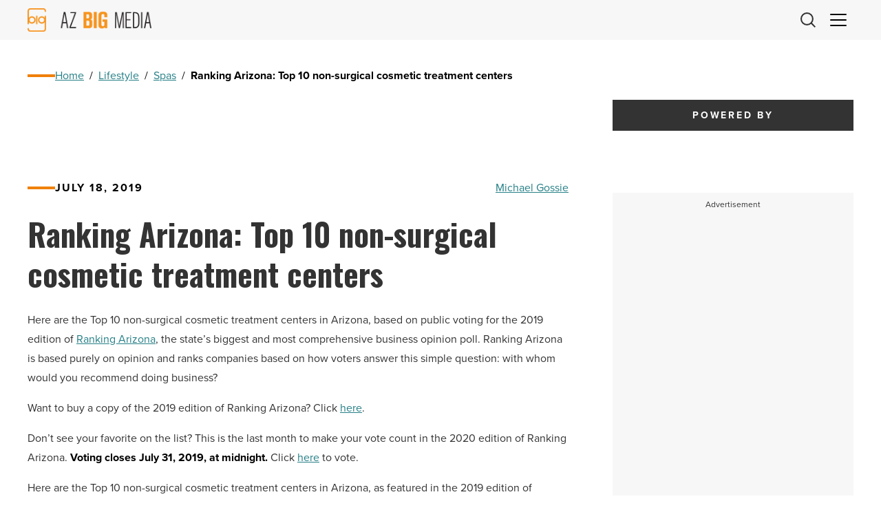

--- FILE ---
content_type: text/html; charset=UTF-8
request_url: https://azbigmedia.com/lifestyle/spas/ranking-arizona-top-10-non-surgical-cosmetic-treatment-centers/
body_size: 24278
content:
<!doctype html><html lang="en-US">
<head>
    <meta charset="UTF-8">
<script>
var gform;gform||(document.addEventListener("gform_main_scripts_loaded",function(){gform.scriptsLoaded=!0}),document.addEventListener("gform/theme/scripts_loaded",function(){gform.themeScriptsLoaded=!0}),window.addEventListener("DOMContentLoaded",function(){gform.domLoaded=!0}),gform={domLoaded:!1,scriptsLoaded:!1,themeScriptsLoaded:!1,isFormEditor:()=>"function"==typeof InitializeEditor,callIfLoaded:function(o){return!(!gform.domLoaded||!gform.scriptsLoaded||!gform.themeScriptsLoaded&&!gform.isFormEditor()||(gform.isFormEditor()&&console.warn("The use of gform.initializeOnLoaded() is deprecated in the form editor context and will be removed in Gravity Forms 3.1."),o(),0))},initializeOnLoaded:function(o){gform.callIfLoaded(o)||(document.addEventListener("gform_main_scripts_loaded",()=>{gform.scriptsLoaded=!0,gform.callIfLoaded(o)}),document.addEventListener("gform/theme/scripts_loaded",()=>{gform.themeScriptsLoaded=!0,gform.callIfLoaded(o)}),window.addEventListener("DOMContentLoaded",()=>{gform.domLoaded=!0,gform.callIfLoaded(o)}))},hooks:{action:{},filter:{}},addAction:function(o,r,e,t){gform.addHook("action",o,r,e,t)},addFilter:function(o,r,e,t){gform.addHook("filter",o,r,e,t)},doAction:function(o){gform.doHook("action",o,arguments)},applyFilters:function(o){return gform.doHook("filter",o,arguments)},removeAction:function(o,r){gform.removeHook("action",o,r)},removeFilter:function(o,r,e){gform.removeHook("filter",o,r,e)},addHook:function(o,r,e,t,n){null==gform.hooks[o][r]&&(gform.hooks[o][r]=[]);var d=gform.hooks[o][r];null==n&&(n=r+"_"+d.length),gform.hooks[o][r].push({tag:n,callable:e,priority:t=null==t?10:t})},doHook:function(r,o,e){var t;if(e=Array.prototype.slice.call(e,1),null!=gform.hooks[r][o]&&((o=gform.hooks[r][o]).sort(function(o,r){return o.priority-r.priority}),o.forEach(function(o){"function"!=typeof(t=o.callable)&&(t=window[t]),"action"==r?t.apply(null,e):e[0]=t.apply(null,e)})),"filter"==r)return e[0]},removeHook:function(o,r,t,n){var e;null!=gform.hooks[o][r]&&(e=(e=gform.hooks[o][r]).filter(function(o,r,e){return!!(null!=n&&n!=o.tag||null!=t&&t!=o.priority)}),gform.hooks[o][r]=e)}});
</script>

    <meta http-equiv="X-UA-Compatible" content="IE=edge,chrome=1">
    <meta name="viewport" content="width=device-width, initial-scale=1">
    <!-- Google Tag Manager -->
<script>(function(w,d,s,l,i){w[l]=w[l]||[];w[l].push({'gtm.start':
new Date().getTime(),event:'gtm.js'});var f=d.getElementsByTagName(s)[0],
j=d.createElement(s),dl=l!='dataLayer'?'&l='+l:'';j.async=true;j.src=
'https://www.googletagmanager.com/gtm.js?id='+i+dl;f.parentNode.insertBefore(j,f);
})(window,document,'script','dataLayer','GTM-5ZHFGQG');</script>
<!-- End Google Tag Manager --><meta name='robots' content='index, follow, max-image-preview:large, max-snippet:-1, max-video-preview:-1' />

	<!-- This site is optimized with the Yoast SEO plugin v26.7 - https://yoast.com/wordpress/plugins/seo/ -->
	<title>Ranking Arizona: Top 10 non-surgical cosmetic treatment centers - AZ Big Media</title>
	<meta name="description" content="Here are the Top 10 non-surgical cosmetic treatment centers in Arizona, based on public voting for the 2019 edition of Ranking Arizona." />
	<link rel="canonical" href="https://azbigmedia.com/lifestyle/spas/ranking-arizona-top-10-non-surgical-cosmetic-treatment-centers/" />
	<meta property="og:locale" content="en_US" />
	<meta property="og:type" content="article" />
	<meta property="og:title" content="Ranking Arizona: Top 10 non-surgical cosmetic treatment centers - AZ Big Media" />
	<meta property="og:description" content="Here are the Top 10 non-surgical cosmetic treatment centers in Arizona, based on public voting for the 2019 edition of Ranking Arizona." />
	<meta property="og:url" content="https://azbigmedia.com/lifestyle/spas/ranking-arizona-top-10-non-surgical-cosmetic-treatment-centers/" />
	<meta property="og:site_name" content="AZ Big Media" />
	<meta property="article:publisher" content="https://www.facebook.com/azbigmedia" />
	<meta property="article:published_time" content="2019-07-18T03:00:55+00:00" />
	<meta property="og:image" content="https://azbigmedia.com/wp-content/uploads/2019/07/cosmetic-treatment.jpg" />
	<meta property="og:image:width" content="640" />
	<meta property="og:image:height" content="426" />
	<meta property="og:image:type" content="image/jpeg" />
	<meta name="author" content="Michael Gossie" />
	<meta name="twitter:card" content="summary_large_image" />
	<meta name="twitter:creator" content="@AZBigMedia" />
	<meta name="twitter:site" content="@AZBigMedia" />
	<meta name="twitter:label1" content="Written by" />
	<meta name="twitter:data1" content="Michael Gossie" />
	<meta name="twitter:label2" content="Est. reading time" />
	<meta name="twitter:data2" content="1 minute" />
	<script type="application/ld+json" class="yoast-schema-graph">{"@context":"https://schema.org","@graph":[{"@type":"Article","@id":"https://azbigmedia.com/lifestyle/spas/ranking-arizona-top-10-non-surgical-cosmetic-treatment-centers/#article","isPartOf":{"@id":"https://azbigmedia.com/lifestyle/spas/ranking-arizona-top-10-non-surgical-cosmetic-treatment-centers/"},"author":{"name":"Michael Gossie","@id":"https://azbigmedia.com/#/schema/person/1f6cfeaca714ed5d10c0699c5af31f7b"},"headline":"Ranking Arizona: Top 10 non-surgical cosmetic treatment centers","datePublished":"2019-07-18T03:00:55+00:00","mainEntityOfPage":{"@id":"https://azbigmedia.com/lifestyle/spas/ranking-arizona-top-10-non-surgical-cosmetic-treatment-centers/"},"wordCount":292,"publisher":{"@id":"https://azbigmedia.com/#organization"},"articleSection":["Lifestyle","Spas"],"inLanguage":"en-US"},{"@type":"WebPage","@id":"https://azbigmedia.com/lifestyle/spas/ranking-arizona-top-10-non-surgical-cosmetic-treatment-centers/","url":"https://azbigmedia.com/lifestyle/spas/ranking-arizona-top-10-non-surgical-cosmetic-treatment-centers/","name":"Ranking Arizona: Top 10 non-surgical cosmetic treatment centers - AZ Big Media","isPartOf":{"@id":"https://azbigmedia.com/#website"},"datePublished":"2019-07-18T03:00:55+00:00","description":"Here are the Top 10 non-surgical cosmetic treatment centers in Arizona, based on public voting for the 2019 edition of Ranking Arizona.","breadcrumb":{"@id":"https://azbigmedia.com/lifestyle/spas/ranking-arizona-top-10-non-surgical-cosmetic-treatment-centers/#breadcrumb"},"inLanguage":"en-US","potentialAction":[{"@type":"ReadAction","target":["https://azbigmedia.com/lifestyle/spas/ranking-arizona-top-10-non-surgical-cosmetic-treatment-centers/"]}]},{"@type":"BreadcrumbList","@id":"https://azbigmedia.com/lifestyle/spas/ranking-arizona-top-10-non-surgical-cosmetic-treatment-centers/#breadcrumb","itemListElement":[{"@type":"ListItem","position":1,"name":"Home","item":"https://azbigmedia.com/"},{"@type":"ListItem","position":2,"name":"Lifestyle","item":"https://azbigmedia.com/category/lifestyle/"},{"@type":"ListItem","position":3,"name":"Spas","item":"https://azbigmedia.com/category/lifestyle/spas/"},{"@type":"ListItem","position":4,"name":"Ranking Arizona: Top 10 non-surgical cosmetic treatment centers"}]},{"@type":"WebSite","@id":"https://azbigmedia.com/#website","url":"https://azbigmedia.com/","name":"AZ Big Media","description":"Intelligent. In-depth. Innovative.","publisher":{"@id":"https://azbigmedia.com/#organization"},"potentialAction":[{"@type":"SearchAction","target":{"@type":"EntryPoint","urlTemplate":"https://azbigmedia.com/?s={search_term_string}"},"query-input":{"@type":"PropertyValueSpecification","valueRequired":true,"valueName":"search_term_string"}}],"inLanguage":"en-US"},{"@type":"Organization","@id":"https://azbigmedia.com/#organization","name":"AZ Big Media","url":"https://azbigmedia.com/","logo":{"@type":"ImageObject","inLanguage":"en-US","@id":"https://azbigmedia.com/#/schema/logo/image/","url":"https://azbigmedia.com/wp-content/uploads/2023/01/logo-gold.webp","contentUrl":"https://azbigmedia.com/wp-content/uploads/2023/01/logo-gold.webp","width":463,"height":111,"caption":"AZ Big Media"},"image":{"@id":"https://azbigmedia.com/#/schema/logo/image/"},"sameAs":["https://www.facebook.com/azbigmedia","https://x.com/AZBigMedia","https://instagram.com/azbigmedia","https://www.linkedin.com/company/az-big-media","https://www.pinterest.com/eazonline/","https://www.youtube.com/@AZBigMedia"]},{"@type":"Person","@id":"https://azbigmedia.com/#/schema/person/1f6cfeaca714ed5d10c0699c5af31f7b","name":"Michael Gossie","description":"Michael Gossie is an award-winning journalist who has earned more than 50 awards for writing, editing and design. He studied economics at Elmira College in Elmira, N.Y., and put his entrepreneurial spirit to work in 2007, using a 200-year-old family recipe to launch an Italian sauce company. He is a competitive marathon runner, Ironman triathlete and is most proud of being the founding president of the Steuben Arc Foundation in Upstate New York, which serves individuals with developmental disabilities, including his sister.","url":"https://azbigmedia.com/author/michael-gossie/"}]}</script>
	<!-- / Yoast SEO plugin. -->


<style id='wp-img-auto-sizes-contain-inline-css' type='text/css'>
img:is([sizes=auto i],[sizes^="auto," i]){contain-intrinsic-size:3000px 1500px}
/*# sourceURL=wp-img-auto-sizes-contain-inline-css */
</style>
<style id='wp-block-library-inline-css' type='text/css'>
:root{--wp-block-synced-color:#7a00df;--wp-block-synced-color--rgb:122,0,223;--wp-bound-block-color:var(--wp-block-synced-color);--wp-editor-canvas-background:#ddd;--wp-admin-theme-color:#007cba;--wp-admin-theme-color--rgb:0,124,186;--wp-admin-theme-color-darker-10:#006ba1;--wp-admin-theme-color-darker-10--rgb:0,107,160.5;--wp-admin-theme-color-darker-20:#005a87;--wp-admin-theme-color-darker-20--rgb:0,90,135;--wp-admin-border-width-focus:2px}@media (min-resolution:192dpi){:root{--wp-admin-border-width-focus:1.5px}}.wp-element-button{cursor:pointer}:root .has-very-light-gray-background-color{background-color:#eee}:root .has-very-dark-gray-background-color{background-color:#313131}:root .has-very-light-gray-color{color:#eee}:root .has-very-dark-gray-color{color:#313131}:root .has-vivid-green-cyan-to-vivid-cyan-blue-gradient-background{background:linear-gradient(135deg,#00d084,#0693e3)}:root .has-purple-crush-gradient-background{background:linear-gradient(135deg,#34e2e4,#4721fb 50%,#ab1dfe)}:root .has-hazy-dawn-gradient-background{background:linear-gradient(135deg,#faaca8,#dad0ec)}:root .has-subdued-olive-gradient-background{background:linear-gradient(135deg,#fafae1,#67a671)}:root .has-atomic-cream-gradient-background{background:linear-gradient(135deg,#fdd79a,#004a59)}:root .has-nightshade-gradient-background{background:linear-gradient(135deg,#330968,#31cdcf)}:root .has-midnight-gradient-background{background:linear-gradient(135deg,#020381,#2874fc)}:root{--wp--preset--font-size--normal:16px;--wp--preset--font-size--huge:42px}.has-regular-font-size{font-size:1em}.has-larger-font-size{font-size:2.625em}.has-normal-font-size{font-size:var(--wp--preset--font-size--normal)}.has-huge-font-size{font-size:var(--wp--preset--font-size--huge)}.has-text-align-center{text-align:center}.has-text-align-left{text-align:left}.has-text-align-right{text-align:right}.has-fit-text{white-space:nowrap!important}#end-resizable-editor-section{display:none}.aligncenter{clear:both}.items-justified-left{justify-content:flex-start}.items-justified-center{justify-content:center}.items-justified-right{justify-content:flex-end}.items-justified-space-between{justify-content:space-between}.screen-reader-text{border:0;clip-path:inset(50%);height:1px;margin:-1px;overflow:hidden;padding:0;position:absolute;width:1px;word-wrap:normal!important}.screen-reader-text:focus{background-color:#ddd;clip-path:none;color:#444;display:block;font-size:1em;height:auto;left:5px;line-height:normal;padding:15px 23px 14px;text-decoration:none;top:5px;width:auto;z-index:100000}html :where(.has-border-color){border-style:solid}html :where([style*=border-top-color]){border-top-style:solid}html :where([style*=border-right-color]){border-right-style:solid}html :where([style*=border-bottom-color]){border-bottom-style:solid}html :where([style*=border-left-color]){border-left-style:solid}html :where([style*=border-width]){border-style:solid}html :where([style*=border-top-width]){border-top-style:solid}html :where([style*=border-right-width]){border-right-style:solid}html :where([style*=border-bottom-width]){border-bottom-style:solid}html :where([style*=border-left-width]){border-left-style:solid}html :where(img[class*=wp-image-]){height:auto;max-width:100%}:where(figure){margin:0 0 1em}html :where(.is-position-sticky){--wp-admin--admin-bar--position-offset:var(--wp-admin--admin-bar--height,0px)}@media screen and (max-width:600px){html :where(.is-position-sticky){--wp-admin--admin-bar--position-offset:0px}}

/*# sourceURL=wp-block-library-inline-css */
</style><style id='wp-block-heading-inline-css' type='text/css'>
h1:where(.wp-block-heading).has-background,h2:where(.wp-block-heading).has-background,h3:where(.wp-block-heading).has-background,h4:where(.wp-block-heading).has-background,h5:where(.wp-block-heading).has-background,h6:where(.wp-block-heading).has-background{padding:1.25em 2.375em}h1.has-text-align-left[style*=writing-mode]:where([style*=vertical-lr]),h1.has-text-align-right[style*=writing-mode]:where([style*=vertical-rl]),h2.has-text-align-left[style*=writing-mode]:where([style*=vertical-lr]),h2.has-text-align-right[style*=writing-mode]:where([style*=vertical-rl]),h3.has-text-align-left[style*=writing-mode]:where([style*=vertical-lr]),h3.has-text-align-right[style*=writing-mode]:where([style*=vertical-rl]),h4.has-text-align-left[style*=writing-mode]:where([style*=vertical-lr]),h4.has-text-align-right[style*=writing-mode]:where([style*=vertical-rl]),h5.has-text-align-left[style*=writing-mode]:where([style*=vertical-lr]),h5.has-text-align-right[style*=writing-mode]:where([style*=vertical-rl]),h6.has-text-align-left[style*=writing-mode]:where([style*=vertical-lr]),h6.has-text-align-right[style*=writing-mode]:where([style*=vertical-rl]){rotate:180deg}
/*# sourceURL=https://azbigmedia.com/wp-includes/blocks/heading/style.min.css */
</style>
<style id='wp-block-paragraph-inline-css' type='text/css'>
.is-small-text{font-size:.875em}.is-regular-text{font-size:1em}.is-large-text{font-size:2.25em}.is-larger-text{font-size:3em}.has-drop-cap:not(:focus):first-letter{float:left;font-size:8.4em;font-style:normal;font-weight:100;line-height:.68;margin:.05em .1em 0 0;text-transform:uppercase}body.rtl .has-drop-cap:not(:focus):first-letter{float:none;margin-left:.1em}p.has-drop-cap.has-background{overflow:hidden}:root :where(p.has-background){padding:1.25em 2.375em}:where(p.has-text-color:not(.has-link-color)) a{color:inherit}p.has-text-align-left[style*="writing-mode:vertical-lr"],p.has-text-align-right[style*="writing-mode:vertical-rl"]{rotate:180deg}
/*# sourceURL=https://azbigmedia.com/wp-includes/blocks/paragraph/style.min.css */
</style>
<style id='global-styles-inline-css' type='text/css'>
:root{--wp--preset--aspect-ratio--square: 1;--wp--preset--aspect-ratio--4-3: 4/3;--wp--preset--aspect-ratio--3-4: 3/4;--wp--preset--aspect-ratio--3-2: 3/2;--wp--preset--aspect-ratio--2-3: 2/3;--wp--preset--aspect-ratio--16-9: 16/9;--wp--preset--aspect-ratio--9-16: 9/16;--wp--preset--color--black: #000000;--wp--preset--color--cyan-bluish-gray: #abb8c3;--wp--preset--color--white: #ffffff;--wp--preset--color--pale-pink: #f78da7;--wp--preset--color--vivid-red: #cf2e2e;--wp--preset--color--luminous-vivid-orange: #ff6900;--wp--preset--color--luminous-vivid-amber: #fcb900;--wp--preset--color--light-green-cyan: #7bdcb5;--wp--preset--color--vivid-green-cyan: #00d084;--wp--preset--color--pale-cyan-blue: #8ed1fc;--wp--preset--color--vivid-cyan-blue: #0693e3;--wp--preset--color--vivid-purple: #9b51e0;--wp--preset--color--primary: #257F86;--wp--preset--color--secondary: #F08007;--wp--preset--color--dark: #000000;--wp--preset--color--dark-gray: #333333;--wp--preset--color--gray: #CCCCCC;--wp--preset--color--light-gray: #F7F7F7;--wp--preset--color--light: #FFFFFF;--wp--preset--gradient--vivid-cyan-blue-to-vivid-purple: linear-gradient(135deg,rgb(6,147,227) 0%,rgb(155,81,224) 100%);--wp--preset--gradient--light-green-cyan-to-vivid-green-cyan: linear-gradient(135deg,rgb(122,220,180) 0%,rgb(0,208,130) 100%);--wp--preset--gradient--luminous-vivid-amber-to-luminous-vivid-orange: linear-gradient(135deg,rgb(252,185,0) 0%,rgb(255,105,0) 100%);--wp--preset--gradient--luminous-vivid-orange-to-vivid-red: linear-gradient(135deg,rgb(255,105,0) 0%,rgb(207,46,46) 100%);--wp--preset--gradient--very-light-gray-to-cyan-bluish-gray: linear-gradient(135deg,rgb(238,238,238) 0%,rgb(169,184,195) 100%);--wp--preset--gradient--cool-to-warm-spectrum: linear-gradient(135deg,rgb(74,234,220) 0%,rgb(151,120,209) 20%,rgb(207,42,186) 40%,rgb(238,44,130) 60%,rgb(251,105,98) 80%,rgb(254,248,76) 100%);--wp--preset--gradient--blush-light-purple: linear-gradient(135deg,rgb(255,206,236) 0%,rgb(152,150,240) 100%);--wp--preset--gradient--blush-bordeaux: linear-gradient(135deg,rgb(254,205,165) 0%,rgb(254,45,45) 50%,rgb(107,0,62) 100%);--wp--preset--gradient--luminous-dusk: linear-gradient(135deg,rgb(255,203,112) 0%,rgb(199,81,192) 50%,rgb(65,88,208) 100%);--wp--preset--gradient--pale-ocean: linear-gradient(135deg,rgb(255,245,203) 0%,rgb(182,227,212) 50%,rgb(51,167,181) 100%);--wp--preset--gradient--electric-grass: linear-gradient(135deg,rgb(202,248,128) 0%,rgb(113,206,126) 100%);--wp--preset--gradient--midnight: linear-gradient(135deg,rgb(2,3,129) 0%,rgb(40,116,252) 100%);--wp--preset--font-size--small: 13px;--wp--preset--font-size--medium: 20px;--wp--preset--font-size--large: 36px;--wp--preset--font-size--x-large: 42px;--wp--preset--spacing--20: 0.44rem;--wp--preset--spacing--30: 0.67rem;--wp--preset--spacing--40: 1rem;--wp--preset--spacing--50: 1.5rem;--wp--preset--spacing--60: 2.25rem;--wp--preset--spacing--70: 3.38rem;--wp--preset--spacing--80: 5.06rem;--wp--preset--shadow--natural: 6px 6px 9px rgba(0, 0, 0, 0.2);--wp--preset--shadow--deep: 12px 12px 50px rgba(0, 0, 0, 0.4);--wp--preset--shadow--sharp: 6px 6px 0px rgba(0, 0, 0, 0.2);--wp--preset--shadow--outlined: 6px 6px 0px -3px rgb(255, 255, 255), 6px 6px rgb(0, 0, 0);--wp--preset--shadow--crisp: 6px 6px 0px rgb(0, 0, 0);}:root { --wp--style--global--content-size: 95%;--wp--style--global--wide-size: 95%; }:where(body) { margin: 0; }.wp-site-blocks > .alignleft { float: left; margin-right: 2em; }.wp-site-blocks > .alignright { float: right; margin-left: 2em; }.wp-site-blocks > .aligncenter { justify-content: center; margin-left: auto; margin-right: auto; }:where(.wp-site-blocks) > * { margin-block-start: 1.5rem; margin-block-end: 0; }:where(.wp-site-blocks) > :first-child { margin-block-start: 0; }:where(.wp-site-blocks) > :last-child { margin-block-end: 0; }:root { --wp--style--block-gap: 1.5rem; }:root :where(.is-layout-flow) > :first-child{margin-block-start: 0;}:root :where(.is-layout-flow) > :last-child{margin-block-end: 0;}:root :where(.is-layout-flow) > *{margin-block-start: 1.5rem;margin-block-end: 0;}:root :where(.is-layout-constrained) > :first-child{margin-block-start: 0;}:root :where(.is-layout-constrained) > :last-child{margin-block-end: 0;}:root :where(.is-layout-constrained) > *{margin-block-start: 1.5rem;margin-block-end: 0;}:root :where(.is-layout-flex){gap: 1.5rem;}:root :where(.is-layout-grid){gap: 1.5rem;}.is-layout-flow > .alignleft{float: left;margin-inline-start: 0;margin-inline-end: 2em;}.is-layout-flow > .alignright{float: right;margin-inline-start: 2em;margin-inline-end: 0;}.is-layout-flow > .aligncenter{margin-left: auto !important;margin-right: auto !important;}.is-layout-constrained > .alignleft{float: left;margin-inline-start: 0;margin-inline-end: 2em;}.is-layout-constrained > .alignright{float: right;margin-inline-start: 2em;margin-inline-end: 0;}.is-layout-constrained > .aligncenter{margin-left: auto !important;margin-right: auto !important;}.is-layout-constrained > :where(:not(.alignleft):not(.alignright):not(.alignfull)){max-width: var(--wp--style--global--content-size);margin-left: auto !important;margin-right: auto !important;}.is-layout-constrained > .alignwide{max-width: var(--wp--style--global--wide-size);}body .is-layout-flex{display: flex;}.is-layout-flex{flex-wrap: wrap;align-items: center;}.is-layout-flex > :is(*, div){margin: 0;}body .is-layout-grid{display: grid;}.is-layout-grid > :is(*, div){margin: 0;}body{padding-top: var(--wp--preset--spacing--40);padding-right: var(--wp--preset--spacing--30);padding-bottom: var(--wp--preset--spacing--40);padding-left: var(--wp--preset--spacing--30);}a:where(:not(.wp-element-button)){text-decoration: underline;}:root :where(.wp-element-button, .wp-block-button__link){background-color: #32373c;border-width: 0;color: #fff;font-family: inherit;font-size: inherit;font-style: inherit;font-weight: inherit;letter-spacing: inherit;line-height: inherit;padding-top: calc(0.667em + 2px);padding-right: calc(1.333em + 2px);padding-bottom: calc(0.667em + 2px);padding-left: calc(1.333em + 2px);text-decoration: none;text-transform: inherit;}.has-black-color{color: var(--wp--preset--color--black) !important;}.has-cyan-bluish-gray-color{color: var(--wp--preset--color--cyan-bluish-gray) !important;}.has-white-color{color: var(--wp--preset--color--white) !important;}.has-pale-pink-color{color: var(--wp--preset--color--pale-pink) !important;}.has-vivid-red-color{color: var(--wp--preset--color--vivid-red) !important;}.has-luminous-vivid-orange-color{color: var(--wp--preset--color--luminous-vivid-orange) !important;}.has-luminous-vivid-amber-color{color: var(--wp--preset--color--luminous-vivid-amber) !important;}.has-light-green-cyan-color{color: var(--wp--preset--color--light-green-cyan) !important;}.has-vivid-green-cyan-color{color: var(--wp--preset--color--vivid-green-cyan) !important;}.has-pale-cyan-blue-color{color: var(--wp--preset--color--pale-cyan-blue) !important;}.has-vivid-cyan-blue-color{color: var(--wp--preset--color--vivid-cyan-blue) !important;}.has-vivid-purple-color{color: var(--wp--preset--color--vivid-purple) !important;}.has-primary-color{color: var(--wp--preset--color--primary) !important;}.has-secondary-color{color: var(--wp--preset--color--secondary) !important;}.has-dark-color{color: var(--wp--preset--color--dark) !important;}.has-dark-gray-color{color: var(--wp--preset--color--dark-gray) !important;}.has-gray-color{color: var(--wp--preset--color--gray) !important;}.has-light-gray-color{color: var(--wp--preset--color--light-gray) !important;}.has-light-color{color: var(--wp--preset--color--light) !important;}.has-black-background-color{background-color: var(--wp--preset--color--black) !important;}.has-cyan-bluish-gray-background-color{background-color: var(--wp--preset--color--cyan-bluish-gray) !important;}.has-white-background-color{background-color: var(--wp--preset--color--white) !important;}.has-pale-pink-background-color{background-color: var(--wp--preset--color--pale-pink) !important;}.has-vivid-red-background-color{background-color: var(--wp--preset--color--vivid-red) !important;}.has-luminous-vivid-orange-background-color{background-color: var(--wp--preset--color--luminous-vivid-orange) !important;}.has-luminous-vivid-amber-background-color{background-color: var(--wp--preset--color--luminous-vivid-amber) !important;}.has-light-green-cyan-background-color{background-color: var(--wp--preset--color--light-green-cyan) !important;}.has-vivid-green-cyan-background-color{background-color: var(--wp--preset--color--vivid-green-cyan) !important;}.has-pale-cyan-blue-background-color{background-color: var(--wp--preset--color--pale-cyan-blue) !important;}.has-vivid-cyan-blue-background-color{background-color: var(--wp--preset--color--vivid-cyan-blue) !important;}.has-vivid-purple-background-color{background-color: var(--wp--preset--color--vivid-purple) !important;}.has-primary-background-color{background-color: var(--wp--preset--color--primary) !important;}.has-secondary-background-color{background-color: var(--wp--preset--color--secondary) !important;}.has-dark-background-color{background-color: var(--wp--preset--color--dark) !important;}.has-dark-gray-background-color{background-color: var(--wp--preset--color--dark-gray) !important;}.has-gray-background-color{background-color: var(--wp--preset--color--gray) !important;}.has-light-gray-background-color{background-color: var(--wp--preset--color--light-gray) !important;}.has-light-background-color{background-color: var(--wp--preset--color--light) !important;}.has-black-border-color{border-color: var(--wp--preset--color--black) !important;}.has-cyan-bluish-gray-border-color{border-color: var(--wp--preset--color--cyan-bluish-gray) !important;}.has-white-border-color{border-color: var(--wp--preset--color--white) !important;}.has-pale-pink-border-color{border-color: var(--wp--preset--color--pale-pink) !important;}.has-vivid-red-border-color{border-color: var(--wp--preset--color--vivid-red) !important;}.has-luminous-vivid-orange-border-color{border-color: var(--wp--preset--color--luminous-vivid-orange) !important;}.has-luminous-vivid-amber-border-color{border-color: var(--wp--preset--color--luminous-vivid-amber) !important;}.has-light-green-cyan-border-color{border-color: var(--wp--preset--color--light-green-cyan) !important;}.has-vivid-green-cyan-border-color{border-color: var(--wp--preset--color--vivid-green-cyan) !important;}.has-pale-cyan-blue-border-color{border-color: var(--wp--preset--color--pale-cyan-blue) !important;}.has-vivid-cyan-blue-border-color{border-color: var(--wp--preset--color--vivid-cyan-blue) !important;}.has-vivid-purple-border-color{border-color: var(--wp--preset--color--vivid-purple) !important;}.has-primary-border-color{border-color: var(--wp--preset--color--primary) !important;}.has-secondary-border-color{border-color: var(--wp--preset--color--secondary) !important;}.has-dark-border-color{border-color: var(--wp--preset--color--dark) !important;}.has-dark-gray-border-color{border-color: var(--wp--preset--color--dark-gray) !important;}.has-gray-border-color{border-color: var(--wp--preset--color--gray) !important;}.has-light-gray-border-color{border-color: var(--wp--preset--color--light-gray) !important;}.has-light-border-color{border-color: var(--wp--preset--color--light) !important;}.has-vivid-cyan-blue-to-vivid-purple-gradient-background{background: var(--wp--preset--gradient--vivid-cyan-blue-to-vivid-purple) !important;}.has-light-green-cyan-to-vivid-green-cyan-gradient-background{background: var(--wp--preset--gradient--light-green-cyan-to-vivid-green-cyan) !important;}.has-luminous-vivid-amber-to-luminous-vivid-orange-gradient-background{background: var(--wp--preset--gradient--luminous-vivid-amber-to-luminous-vivid-orange) !important;}.has-luminous-vivid-orange-to-vivid-red-gradient-background{background: var(--wp--preset--gradient--luminous-vivid-orange-to-vivid-red) !important;}.has-very-light-gray-to-cyan-bluish-gray-gradient-background{background: var(--wp--preset--gradient--very-light-gray-to-cyan-bluish-gray) !important;}.has-cool-to-warm-spectrum-gradient-background{background: var(--wp--preset--gradient--cool-to-warm-spectrum) !important;}.has-blush-light-purple-gradient-background{background: var(--wp--preset--gradient--blush-light-purple) !important;}.has-blush-bordeaux-gradient-background{background: var(--wp--preset--gradient--blush-bordeaux) !important;}.has-luminous-dusk-gradient-background{background: var(--wp--preset--gradient--luminous-dusk) !important;}.has-pale-ocean-gradient-background{background: var(--wp--preset--gradient--pale-ocean) !important;}.has-electric-grass-gradient-background{background: var(--wp--preset--gradient--electric-grass) !important;}.has-midnight-gradient-background{background: var(--wp--preset--gradient--midnight) !important;}.has-small-font-size{font-size: var(--wp--preset--font-size--small) !important;}.has-medium-font-size{font-size: var(--wp--preset--font-size--medium) !important;}.has-large-font-size{font-size: var(--wp--preset--font-size--large) !important;}.has-x-large-font-size{font-size: var(--wp--preset--font-size--x-large) !important;}
/*# sourceURL=global-styles-inline-css */
</style>

<link rel='stylesheet' id='block-publications-css' href='https://azbigmedia.com/wp-content/themes/azbigmedia-new/assets/dist/css/blocks/publications/block.css?ver=1754680237' type='text/css' media='all' />
<link rel='stylesheet' id='blufish_global-css' href='https://azbigmedia.com/wp-content/themes/azbigmedia-new/assets/dist/css/blufish.css?ver=1754680228' type='text/css' media='all' />
<link rel='stylesheet' id='font-css' href='//use.typekit.net/tdz6gdm.css' type='text/css' media='all' />
<link rel='stylesheet' id='font-2-css' href='//fonts.googleapis.com/css2?family=Oswald%3Awght%40400%3B700&#038;display=swap' type='text/css' media='all' />
<link rel='stylesheet' id='post-single-css' href='https://azbigmedia.com/wp-content/themes/azbigmedia-new/assets/dist/css/post-types/post/single/single.css?ver=1754680242' type='text/css' media='all' />
<!--n2css--><!--n2js--><script src="https://securepubads.g.doubleclick.net/tag/js/gpt.js" id="google-ad-manager-global-js" async data-wp-strategy="async"></script>
<script>const pageTargeting = {"page":"ranking-arizona-top-10-non-surgical-cosmetic-treatment-centers","category":"lifestyle,spas"};</script><link rel="icon" href="https://azbigmedia.com/wp-content/uploads/2023/10/fav-150x150.png" sizes="32x32" />
<link rel="icon" href="https://azbigmedia.com/wp-content/uploads/2023/10/fav-300x300.png" sizes="192x192" />
<link rel="apple-touch-icon" href="https://azbigmedia.com/wp-content/uploads/2023/10/fav-300x300.png" />
<meta name="msapplication-TileImage" content="https://azbigmedia.com/wp-content/uploads/2023/10/fav-300x300.png" />
<link rel='stylesheet' id='gform_basic-css' href='https://azbigmedia.com/wp-content/plugins/gravityforms/assets/css/dist/basic.min.css?ver=1768133761' type='text/css' media='all' />
<link rel='stylesheet' id='gform_theme_components-css' href='https://azbigmedia.com/wp-content/plugins/gravityforms/assets/css/dist/theme-components.min.css?ver=1768133761' type='text/css' media='all' />
<link rel='stylesheet' id='gform_theme-css' href='https://azbigmedia.com/wp-content/plugins/gravityforms/assets/css/dist/theme.min.css?ver=1768133761' type='text/css' media='all' />
</head>
<body class="wp-singular post-template-default single single-post postid-234506 single-format-standard wp-theme-azbigmedia-new"><!-- Google Tag Manager (noscript) -->
<noscript><iframe src="https://www.googletagmanager.com/ns.html?id=GTM-5ZHFGQG"
height="0" width="0" style="display:none;visibility:hidden"></iframe></noscript>
<!-- End Google Tag Manager (noscript) --><div class="SiteHeader__display-ad js-site-header-display-ad">
            <div class="ad js-ad show-label" data-id=div-gpt-ad-1668785183971-0 data-sizes="[[300, 50], [468, 60], [970, 90], [728, 90], [970, 250], [320, 50], [320, 100], [300, 100]]" data-path="/61417538/Header_Display_Ad" data-collapse="1">
        <div id="div-gpt-ad-1668785183971-0"></div>
    </div>
</div>
<header class="SiteHeader js-site-header">
    <div class="SiteHeader__top">
        <div class="SiteHeader__buttons">
            <button class="SiteHeader__button SiteHeader__button--nav js-site-header-trigger"><div><span></span></div></button>
                            <button class="SiteHeader__button SiteHeader__button--icon js-site-header-search" data-micromodal-trigger="modal-search">
                    <svg xmlns="http://www.w3.org/2000/svg" width="21.717" height="21.697" viewBox="0 0 21.717 21.697"><g transform="translate(-3.5 -3.5)"><path d="M21.167,12.833A8.333,8.333,0,1,1,12.833,4.5a8.333,8.333,0,0,1,8.333,8.333Z" transform="translate(0 0)" fill="none" stroke="#333" stroke-linejoin="round" stroke-width="2"/><path d="M30.808,30.978l-5.833-6" transform="translate(-6.308 -6.478)" fill="none" stroke="#333" stroke-linejoin="round" stroke-width="2"/></g></svg>
                </button>
                    </div>
        <a href="https://azbigmedia.com" class="SiteHeader__logo">
            <span class="screen-reader-text">AZ Big Media Logo</span>
            <img src="https://azbigmedia.com/wp-content/uploads/2026/01/AZBIGMEDIA2639x505-2026-1.png" alt="AZ Big Media">
        </a>
    </div>
	<nav class="SiteHeader__nav js-site-nav">
    <div class="SiteHeader__nav-top SiteHeader__nav-mobile">
        <a href="https://azbigmedia.com" class="SiteHeader__logo">
            <img src="https://azbigmedia.com/wp-content/uploads/2026/01/AZBIGMEDIA2639x505-2026-1.png" alt="AZ Big Media Logo">
        </a>
        <button class="SiteHeader__button SiteHeader__button--icon js-site-nav-close"><svg xmlns="http://www.w3.org/2000/svg" width="21.213" height="21.213" viewBox="0 0 21.213 21.213"><g transform="translate(-67.393 -25.393)"><line x2="28" transform="translate(68.101 26.101) rotate(45)" fill="none" stroke="#333" stroke-width="2"/><line x2="28" transform="translate(68.101 45.899) rotate(-45)" fill="none" stroke="#333" stroke-width="2"/></g></svg></button>
    </div>
            <div class="SiteHeader__nav-search SiteHeader__nav-mobile">
            <form action="/" method="get" class="search-form search-form--header-mobile">
        <input type="text" name="s" id="search" class="search-form__input" placeholder="Search..." value="">

                        <input type="hidden" name="post_type[]" value="post" />
                <button type="submit" class="search-form__button"><span class="screen-reader-text">Search</span><svg xmlns="http://www.w3.org/2000/svg" width="21.717" height="21.697" viewBox="0 0 21.717 21.697"><g transform="translate(-3.5 -3.5)"><path d="M21.167,12.833A8.333,8.333,0,1,1,12.833,4.5a8.333,8.333,0,0,1,8.333,8.333Z" transform="translate(0 0)" fill="none" stroke="#333" stroke-linejoin="round" stroke-width="2"/><path d="M30.808,30.978l-5.833-6" transform="translate(-6.308 -6.478)" fill="none" stroke="#333" stroke-linejoin="round" stroke-width="2"/></g></svg></button>
</form>
        </div>
        <ul class="SiteHeader__menu js-site-menu-header js-site-menu-header accordions js-accordions" data-expand="multi">
                                
                                        
                                        
            <li class="SiteHeader__menu-item business menu-item menu-item-type-taxonomy menu-item-object-category menu-item-has-children accordion js-accordion category-list">
                <div class="SiteHeader__menu-item-title">
                    <a class="SiteHeader__menu-link no-style" href="https://azbigmedia.com/category/business/"><span>Business</span></a>
                                            <span class="SiteHeader__menu-item-dropdown js-accordion-header"><!-- Generated by IcoMoon.io -->
<svg version="1.1" xmlns="http://www.w3.org/2000/svg" width="1024" height="1024" viewBox="0 0 1024 1024">
<title></title>
<g id="icomoon-ignore">
</g>
<path fill="#585E6A" d="M334.461 397.266l177.769 175.982 177.766-175.982c17.869-17.688 46.733-17.688 64.602 0s17.869 46.262 0 63.952l-210.3 208.183c-17.865 17.685-46.733 17.685-64.597 0l-210.3-208.183c-17.868-17.69-17.868-46.263 0-63.952 17.869-17.235 47.191-17.688 65.060 0v0z"></path>
</svg>
</span>
                                    </div>

                                            
    
            
        <ul class="SiteHeader__menu level-1 accordion__content js-accordion-content accordions js-accordions" data-expand="multi">
                            <li class="SiteHeader__menu-item">
                    <div class="SiteHeader__menu-item-title">
                        <a href="" class="SiteHeader__menu-link no-style"><span>Excellence in Banking 2026</span></a>
                                            </div>
                                    </li>
                            <li class="SiteHeader__menu-item">
                    <div class="SiteHeader__menu-item-title">
                        <a href="" class="SiteHeader__menu-link no-style"><span>MAC 2025</span></a>
                                            </div>
                                    </li>
                            <li class="SiteHeader__menu-item">
                    <div class="SiteHeader__menu-item-title">
                        <a href="" class="SiteHeader__menu-link no-style"><span>MIW 2025</span></a>
                                            </div>
                                    </li>
                            <li class="SiteHeader__menu-item">
                    <div class="SiteHeader__menu-item-title">
                        <a href="" class="SiteHeader__menu-link no-style"><span>MIW 2022</span></a>
                                            </div>
                                    </li>
                            <li class="SiteHeader__menu-item">
                    <div class="SiteHeader__menu-item-title">
                        <a href="" class="SiteHeader__menu-link no-style"><span>Podcast</span></a>
                                            </div>
                                    </li>
                            <li class="SiteHeader__menu-item">
                    <div class="SiteHeader__menu-item-title">
                        <a href="" class="SiteHeader__menu-link no-style"><span>Ranking Arizona</span></a>
                                            </div>
                                    </li>
                            <li class="SiteHeader__menu-item">
                    <div class="SiteHeader__menu-item-title">
                        <a href="" class="SiteHeader__menu-link no-style"><span>Aerospace</span></a>
                                            </div>
                                    </li>
                            <li class="SiteHeader__menu-item">
                    <div class="SiteHeader__menu-item-title">
                        <a href="" class="SiteHeader__menu-link no-style"><span>Banking</span></a>
                                            </div>
                                    </li>
                            <li class="SiteHeader__menu-item">
                    <div class="SiteHeader__menu-item-title">
                        <a href="" class="SiteHeader__menu-link no-style"><span>Bioscience</span></a>
                                            </div>
                                    </li>
                            <li class="SiteHeader__menu-item accordion js-accordion">
                    <div class="SiteHeader__menu-item-title">
                        <a href="" class="SiteHeader__menu-link no-style"><span>Business Angels</span></a>
                        <span class="SiteHeader__menu-item-dropdown js-accordion-header"><!-- Generated by IcoMoon.io -->
<svg version="1.1" xmlns="http://www.w3.org/2000/svg" width="1024" height="1024" viewBox="0 0 1024 1024">
<title></title>
<g id="icomoon-ignore">
</g>
<path fill="#585E6A" d="M334.461 397.266l177.769 175.982 177.766-175.982c17.869-17.688 46.733-17.688 64.602 0s17.869 46.262 0 63.952l-210.3 208.183c-17.865 17.685-46.733 17.685-64.597 0l-210.3-208.183c-17.868-17.69-17.868-46.263 0-63.952 17.869-17.235 47.191-17.688 65.060 0v0z"></path>
</svg>
</span>                    </div>
                                            <div class="accordion__content js-accordion-content">
                                    
        <ul class="SiteHeader__menu level-2 accordion__content js-accordion-content accordions js-accordions" data-expand="multi">
                            <li class="SiteHeader__menu-item">
                    <div class="SiteHeader__menu-item-title">
                        <a href="" class="SiteHeader__menu-link no-style"><span>Nonprofit</span></a>
                                            </div>
                                    </li>
                    </ul>
    
                        </div>
                                    </li>
                            <li class="SiteHeader__menu-item accordion js-accordion">
                    <div class="SiteHeader__menu-item-title">
                        <a href="" class="SiteHeader__menu-link no-style"><span>Business Leaders</span></a>
                        <span class="SiteHeader__menu-item-dropdown js-accordion-header"><!-- Generated by IcoMoon.io -->
<svg version="1.1" xmlns="http://www.w3.org/2000/svg" width="1024" height="1024" viewBox="0 0 1024 1024">
<title></title>
<g id="icomoon-ignore">
</g>
<path fill="#585E6A" d="M334.461 397.266l177.769 175.982 177.766-175.982c17.869-17.688 46.733-17.688 64.602 0s17.869 46.262 0 63.952l-210.3 208.183c-17.865 17.685-46.733 17.685-64.597 0l-210.3-208.183c-17.868-17.69-17.868-46.263 0-63.952 17.869-17.235 47.191-17.688 65.060 0v0z"></path>
</svg>
</span>                    </div>
                                            <div class="accordion__content js-accordion-content">
                                    
        <ul class="SiteHeader__menu level-2 accordion__content js-accordion-content accordions js-accordions" data-expand="multi">
                            <li class="SiteHeader__menu-item">
                    <div class="SiteHeader__menu-item-title">
                        <a href="" class="SiteHeader__menu-link no-style"><span>CEO Series</span></a>
                                            </div>
                                    </li>
                            <li class="SiteHeader__menu-item accordion js-accordion">
                    <div class="SiteHeader__menu-item-title">
                        <a href="" class="SiteHeader__menu-link no-style"><span>Newsmakers</span></a>
                        <span class="SiteHeader__menu-item-dropdown js-accordion-header"><!-- Generated by IcoMoon.io -->
<svg version="1.1" xmlns="http://www.w3.org/2000/svg" width="1024" height="1024" viewBox="0 0 1024 1024">
<title></title>
<g id="icomoon-ignore">
</g>
<path fill="#585E6A" d="M334.461 397.266l177.769 175.982 177.766-175.982c17.869-17.688 46.733-17.688 64.602 0s17.869 46.262 0 63.952l-210.3 208.183c-17.865 17.685-46.733 17.685-64.597 0l-210.3-208.183c-17.868-17.69-17.868-46.263 0-63.952 17.869-17.235 47.191-17.688 65.060 0v0z"></path>
</svg>
</span>                    </div>
                                            <div class="accordion__content js-accordion-content">
                                    
        <ul class="SiteHeader__menu level-3 accordion__content js-accordion-content accordions js-accordions" data-expand="multi">
                            <li class="SiteHeader__menu-item accordion js-accordion">
                    <div class="SiteHeader__menu-item-title">
                        <a href="" class="SiteHeader__menu-link no-style"><span>Companies In The News</span></a>
                        <span class="SiteHeader__menu-item-dropdown js-accordion-header"><!-- Generated by IcoMoon.io -->
<svg version="1.1" xmlns="http://www.w3.org/2000/svg" width="1024" height="1024" viewBox="0 0 1024 1024">
<title></title>
<g id="icomoon-ignore">
</g>
<path fill="#585E6A" d="M334.461 397.266l177.769 175.982 177.766-175.982c17.869-17.688 46.733-17.688 64.602 0s17.869 46.262 0 63.952l-210.3 208.183c-17.865 17.685-46.733 17.685-64.597 0l-210.3-208.183c-17.868-17.69-17.868-46.263 0-63.952 17.869-17.235 47.191-17.688 65.060 0v0z"></path>
</svg>
</span>                    </div>
                                            <div class="accordion__content js-accordion-content">
                                    
        <ul class="SiteHeader__menu level-4 accordion__content js-accordion-content accordions js-accordions" data-expand="multi">
                            <li class="SiteHeader__menu-item">
                    <div class="SiteHeader__menu-item-title">
                        <a href="" class="SiteHeader__menu-link no-style"><span>MAC 2021</span></a>
                                            </div>
                                    </li>
                    </ul>
    
                        </div>
                                    </li>
                    </ul>
    
                        </div>
                                    </li>
                            <li class="SiteHeader__menu-item accordion js-accordion">
                    <div class="SiteHeader__menu-item-title">
                        <a href="" class="SiteHeader__menu-link no-style"><span>Women In Business</span></a>
                        <span class="SiteHeader__menu-item-dropdown js-accordion-header"><!-- Generated by IcoMoon.io -->
<svg version="1.1" xmlns="http://www.w3.org/2000/svg" width="1024" height="1024" viewBox="0 0 1024 1024">
<title></title>
<g id="icomoon-ignore">
</g>
<path fill="#585E6A" d="M334.461 397.266l177.769 175.982 177.766-175.982c17.869-17.688 46.733-17.688 64.602 0s17.869 46.262 0 63.952l-210.3 208.183c-17.865 17.685-46.733 17.685-64.597 0l-210.3-208.183c-17.868-17.69-17.868-46.263 0-63.952 17.869-17.235 47.191-17.688 65.060 0v0z"></path>
</svg>
</span>                    </div>
                                            <div class="accordion__content js-accordion-content">
                                    
        <ul class="SiteHeader__menu level-3 accordion__content js-accordion-content accordions js-accordions" data-expand="multi">
                            <li class="SiteHeader__menu-item">
                    <div class="SiteHeader__menu-item-title">
                        <a href="" class="SiteHeader__menu-link no-style"><span>MIW 2021</span></a>
                                            </div>
                                    </li>
                            <li class="SiteHeader__menu-item">
                    <div class="SiteHeader__menu-item-title">
                        <a href="" class="SiteHeader__menu-link no-style"><span>MIW 2020</span></a>
                                            </div>
                                    </li>
                    </ul>
    
                        </div>
                                    </li>
                    </ul>
    
                        </div>
                                    </li>
                            <li class="SiteHeader__menu-item">
                    <div class="SiteHeader__menu-item-title">
                        <a href="" class="SiteHeader__menu-link no-style"><span>Consumer News</span></a>
                                            </div>
                                    </li>
                            <li class="SiteHeader__menu-item accordion js-accordion">
                    <div class="SiteHeader__menu-item-title">
                        <a href="" class="SiteHeader__menu-link no-style"><span>Economic Development</span></a>
                        <span class="SiteHeader__menu-item-dropdown js-accordion-header"><!-- Generated by IcoMoon.io -->
<svg version="1.1" xmlns="http://www.w3.org/2000/svg" width="1024" height="1024" viewBox="0 0 1024 1024">
<title></title>
<g id="icomoon-ignore">
</g>
<path fill="#585E6A" d="M334.461 397.266l177.769 175.982 177.766-175.982c17.869-17.688 46.733-17.688 64.602 0s17.869 46.262 0 63.952l-210.3 208.183c-17.865 17.685-46.733 17.685-64.597 0l-210.3-208.183c-17.868-17.69-17.868-46.263 0-63.952 17.869-17.235 47.191-17.688 65.060 0v0z"></path>
</svg>
</span>                    </div>
                                            <div class="accordion__content js-accordion-content">
                                    
        <ul class="SiteHeader__menu level-2 accordion__content js-accordion-content accordions js-accordions" data-expand="multi">
                            <li class="SiteHeader__menu-item">
                    <div class="SiteHeader__menu-item-title">
                        <a href="" class="SiteHeader__menu-link no-style"><span>Associations</span></a>
                                            </div>
                                    </li>
                    </ul>
    
                        </div>
                                    </li>
                            <li class="SiteHeader__menu-item">
                    <div class="SiteHeader__menu-item-title">
                        <a href="" class="SiteHeader__menu-link no-style"><span>Economy</span></a>
                                            </div>
                                    </li>
                            <li class="SiteHeader__menu-item">
                    <div class="SiteHeader__menu-item-title">
                        <a href="" class="SiteHeader__menu-link no-style"><span>Education</span></a>
                                            </div>
                                    </li>
                            <li class="SiteHeader__menu-item">
                    <div class="SiteHeader__menu-item-title">
                        <a href="" class="SiteHeader__menu-link no-style"><span>Energy</span></a>
                                            </div>
                                    </li>
                            <li class="SiteHeader__menu-item">
                    <div class="SiteHeader__menu-item-title">
                        <a href="" class="SiteHeader__menu-link no-style"><span>Environment</span></a>
                                            </div>
                                    </li>
                            <li class="SiteHeader__menu-item">
                    <div class="SiteHeader__menu-item-title">
                        <a href="" class="SiteHeader__menu-link no-style"><span>Financial Management</span></a>
                                            </div>
                                    </li>
                            <li class="SiteHeader__menu-item">
                    <div class="SiteHeader__menu-item-title">
                        <a href="" class="SiteHeader__menu-link no-style"><span>Government</span></a>
                                            </div>
                                    </li>
                            <li class="SiteHeader__menu-item">
                    <div class="SiteHeader__menu-item-title">
                        <a href="" class="SiteHeader__menu-link no-style"><span>Healthcare</span></a>
                                            </div>
                                    </li>
                            <li class="SiteHeader__menu-item">
                    <div class="SiteHeader__menu-item-title">
                        <a href="" class="SiteHeader__menu-link no-style"><span>Hospitality</span></a>
                                            </div>
                                    </li>
                            <li class="SiteHeader__menu-item">
                    <div class="SiteHeader__menu-item-title">
                        <a href="" class="SiteHeader__menu-link no-style"><span>Jobs</span></a>
                                            </div>
                                    </li>
                            <li class="SiteHeader__menu-item">
                    <div class="SiteHeader__menu-item-title">
                        <a href="" class="SiteHeader__menu-link no-style"><span>Law</span></a>
                                            </div>
                                    </li>
                            <li class="SiteHeader__menu-item">
                    <div class="SiteHeader__menu-item-title">
                        <a href="" class="SiteHeader__menu-link no-style"><span>Marketing</span></a>
                                            </div>
                                    </li>
                            <li class="SiteHeader__menu-item">
                    <div class="SiteHeader__menu-item-title">
                        <a href="" class="SiteHeader__menu-link no-style"><span>Mobile</span></a>
                                            </div>
                                    </li>
                            <li class="SiteHeader__menu-item">
                    <div class="SiteHeader__menu-item-title">
                        <a href="" class="SiteHeader__menu-link no-style"><span>Politics</span></a>
                                            </div>
                                    </li>
                            <li class="SiteHeader__menu-item">
                    <div class="SiteHeader__menu-item-title">
                        <a href="" class="SiteHeader__menu-link no-style"><span>Small business</span></a>
                                            </div>
                                    </li>
                            <li class="SiteHeader__menu-item">
                    <div class="SiteHeader__menu-item-title">
                        <a href="" class="SiteHeader__menu-link no-style"><span>Social Media</span></a>
                                            </div>
                                    </li>
                            <li class="SiteHeader__menu-item">
                    <div class="SiteHeader__menu-item-title">
                        <a href="" class="SiteHeader__menu-link no-style"><span>Special Series</span></a>
                                            </div>
                                    </li>
                            <li class="SiteHeader__menu-item">
                    <div class="SiteHeader__menu-item-title">
                        <a href="" class="SiteHeader__menu-link no-style"><span>Sports</span></a>
                                            </div>
                                    </li>
                            <li class="SiteHeader__menu-item">
                    <div class="SiteHeader__menu-item-title">
                        <a href="" class="SiteHeader__menu-link no-style"><span>Technology</span></a>
                                            </div>
                                    </li>
                            <li class="SiteHeader__menu-item">
                    <div class="SiteHeader__menu-item-title">
                        <a href="" class="SiteHeader__menu-link no-style"><span>Transportation</span></a>
                                            </div>
                                    </li>
                            <li class="SiteHeader__menu-item">
                    <div class="SiteHeader__menu-item-title">
                        <a href="" class="SiteHeader__menu-link no-style"><span>Tourism</span></a>
                                            </div>
                                    </li>
                            <li class="SiteHeader__menu-item">
                    <div class="SiteHeader__menu-item-title">
                        <a href="" class="SiteHeader__menu-link no-style"><span>Weather</span></a>
                                            </div>
                                    </li>
                            <li class="SiteHeader__menu-item">
                    <div class="SiteHeader__menu-item-title">
                        <a href="" class="SiteHeader__menu-link no-style"><span>Workforce</span></a>
                                            </div>
                                    </li>
                    </ul>
    
                            </li>
                                
                                        
                                        
            <li class="SiteHeader__menu-item real-estate menu-item menu-item-type-taxonomy menu-item-object-category menu-item-has-children accordion js-accordion category-list">
                <div class="SiteHeader__menu-item-title">
                    <a class="SiteHeader__menu-link no-style" href="https://azbigmedia.com/category/real-estate/"><span>Real Estate</span></a>
                                            <span class="SiteHeader__menu-item-dropdown js-accordion-header"><!-- Generated by IcoMoon.io -->
<svg version="1.1" xmlns="http://www.w3.org/2000/svg" width="1024" height="1024" viewBox="0 0 1024 1024">
<title></title>
<g id="icomoon-ignore">
</g>
<path fill="#585E6A" d="M334.461 397.266l177.769 175.982 177.766-175.982c17.869-17.688 46.733-17.688 64.602 0s17.869 46.262 0 63.952l-210.3 208.183c-17.865 17.685-46.733 17.685-64.597 0l-210.3-208.183c-17.868-17.69-17.868-46.263 0-63.952 17.869-17.235 47.191-17.688 65.060 0v0z"></path>
</svg>
</span>
                                    </div>

                                            
    
            
        <ul class="SiteHeader__menu level-1 accordion__content js-accordion-content accordions js-accordions" data-expand="multi">
                            <li class="SiteHeader__menu-item accordion js-accordion">
                    <div class="SiteHeader__menu-item-title">
                        <a href="" class="SiteHeader__menu-link no-style"><span>Big Deals</span></a>
                        <span class="SiteHeader__menu-item-dropdown js-accordion-header"><!-- Generated by IcoMoon.io -->
<svg version="1.1" xmlns="http://www.w3.org/2000/svg" width="1024" height="1024" viewBox="0 0 1024 1024">
<title></title>
<g id="icomoon-ignore">
</g>
<path fill="#585E6A" d="M334.461 397.266l177.769 175.982 177.766-175.982c17.869-17.688 46.733-17.688 64.602 0s17.869 46.262 0 63.952l-210.3 208.183c-17.865 17.685-46.733 17.685-64.597 0l-210.3-208.183c-17.868-17.69-17.868-46.263 0-63.952 17.869-17.235 47.191-17.688 65.060 0v0z"></path>
</svg>
</span>                    </div>
                                            <div class="accordion__content js-accordion-content">
                                    
        <ul class="SiteHeader__menu level-2 accordion__content js-accordion-content accordions js-accordions" data-expand="multi">
                            <li class="SiteHeader__menu-item">
                    <div class="SiteHeader__menu-item-title">
                        <a href="" class="SiteHeader__menu-link no-style"><span>Brokerage</span></a>
                                            </div>
                                    </li>
                            <li class="SiteHeader__menu-item">
                    <div class="SiteHeader__menu-item-title">
                        <a href="" class="SiteHeader__menu-link no-style"><span>Industrial</span></a>
                                            </div>
                                    </li>
                            <li class="SiteHeader__menu-item">
                    <div class="SiteHeader__menu-item-title">
                        <a href="" class="SiteHeader__menu-link no-style"><span>Investment</span></a>
                                            </div>
                                    </li>
                            <li class="SiteHeader__menu-item">
                    <div class="SiteHeader__menu-item-title">
                        <a href="" class="SiteHeader__menu-link no-style"><span>Office</span></a>
                                            </div>
                                    </li>
                            <li class="SiteHeader__menu-item">
                    <div class="SiteHeader__menu-item-title">
                        <a href="" class="SiteHeader__menu-link no-style"><span>Retail</span></a>
                                            </div>
                                    </li>
                    </ul>
    
                        </div>
                                    </li>
                            <li class="SiteHeader__menu-item accordion js-accordion">
                    <div class="SiteHeader__menu-item-title">
                        <a href="" class="SiteHeader__menu-link no-style"><span>Commercial Real Estate</span></a>
                        <span class="SiteHeader__menu-item-dropdown js-accordion-header"><!-- Generated by IcoMoon.io -->
<svg version="1.1" xmlns="http://www.w3.org/2000/svg" width="1024" height="1024" viewBox="0 0 1024 1024">
<title></title>
<g id="icomoon-ignore">
</g>
<path fill="#585E6A" d="M334.461 397.266l177.769 175.982 177.766-175.982c17.869-17.688 46.733-17.688 64.602 0s17.869 46.262 0 63.952l-210.3 208.183c-17.865 17.685-46.733 17.685-64.597 0l-210.3-208.183c-17.868-17.69-17.868-46.263 0-63.952 17.869-17.235 47.191-17.688 65.060 0v0z"></path>
</svg>
</span>                    </div>
                                            <div class="accordion__content js-accordion-content">
                                    
        <ul class="SiteHeader__menu level-2 accordion__content js-accordion-content accordions js-accordions" data-expand="multi">
                            <li class="SiteHeader__menu-item">
                    <div class="SiteHeader__menu-item-title">
                        <a href="" class="SiteHeader__menu-link no-style"><span>Architecture</span></a>
                                            </div>
                                    </li>
                            <li class="SiteHeader__menu-item">
                    <div class="SiteHeader__menu-item-title">
                        <a href="" class="SiteHeader__menu-link no-style"><span>Building Green</span></a>
                                            </div>
                                    </li>
                            <li class="SiteHeader__menu-item">
                    <div class="SiteHeader__menu-item-title">
                        <a href="" class="SiteHeader__menu-link no-style"><span>Construction</span></a>
                                            </div>
                                    </li>
                            <li class="SiteHeader__menu-item">
                    <div class="SiteHeader__menu-item-title">
                        <a href="" class="SiteHeader__menu-link no-style"><span>Senior Living</span></a>
                                            </div>
                                    </li>
                            <li class="SiteHeader__menu-item">
                    <div class="SiteHeader__menu-item-title">
                        <a href="" class="SiteHeader__menu-link no-style"><span>Site Selection</span></a>
                                            </div>
                                    </li>
                    </ul>
    
                        </div>
                                    </li>
                            <li class="SiteHeader__menu-item">
                    <div class="SiteHeader__menu-item-title">
                        <a href="" class="SiteHeader__menu-link no-style"><span>Education</span></a>
                                            </div>
                                    </li>
                            <li class="SiteHeader__menu-item">
                    <div class="SiteHeader__menu-item-title">
                        <a href="" class="SiteHeader__menu-link no-style"><span>Hospitality</span></a>
                                            </div>
                                    </li>
                            <li class="SiteHeader__menu-item">
                    <div class="SiteHeader__menu-item-title">
                        <a href="" class="SiteHeader__menu-link no-style"><span>Medical</span></a>
                                            </div>
                                    </li>
                            <li class="SiteHeader__menu-item">
                    <div class="SiteHeader__menu-item-title">
                        <a href="" class="SiteHeader__menu-link no-style"><span>Mixed-Use</span></a>
                                            </div>
                                    </li>
                            <li class="SiteHeader__menu-item">
                    <div class="SiteHeader__menu-item-title">
                        <a href="" class="SiteHeader__menu-link no-style"><span>Multifamily</span></a>
                                            </div>
                                    </li>
                            <li class="SiteHeader__menu-item">
                    <div class="SiteHeader__menu-item-title">
                        <a href="" class="SiteHeader__menu-link no-style"><span>New to Market</span></a>
                                            </div>
                                    </li>
                            <li class="SiteHeader__menu-item">
                    <div class="SiteHeader__menu-item-title">
                        <a href="" class="SiteHeader__menu-link no-style"><span>Property Management</span></a>
                                            </div>
                                    </li>
                            <li class="SiteHeader__menu-item">
                    <div class="SiteHeader__menu-item-title">
                        <a href="" class="SiteHeader__menu-link no-style"><span>Residential Real Estate</span></a>
                                            </div>
                                    </li>
                    </ul>
    
                            </li>
                                
                                        
                                        
            <li class="SiteHeader__menu-item lifestyle menu-item menu-item-type-taxonomy menu-item-object-category current-post-ancestor current-menu-parent current-post-parent menu-item-has-children accordion js-accordion category-list">
                <div class="SiteHeader__menu-item-title">
                    <a class="SiteHeader__menu-link no-style" href="https://azbigmedia.com/category/lifestyle/"><span>Lifestyle</span></a>
                                            <span class="SiteHeader__menu-item-dropdown js-accordion-header"><!-- Generated by IcoMoon.io -->
<svg version="1.1" xmlns="http://www.w3.org/2000/svg" width="1024" height="1024" viewBox="0 0 1024 1024">
<title></title>
<g id="icomoon-ignore">
</g>
<path fill="#585E6A" d="M334.461 397.266l177.769 175.982 177.766-175.982c17.869-17.688 46.733-17.688 64.602 0s17.869 46.262 0 63.952l-210.3 208.183c-17.865 17.685-46.733 17.685-64.597 0l-210.3-208.183c-17.868-17.69-17.868-46.263 0-63.952 17.869-17.235 47.191-17.688 65.060 0v0z"></path>
</svg>
</span>
                                    </div>

                                            
    
            
        <ul class="SiteHeader__menu level-1 accordion__content js-accordion-content accordions js-accordions" data-expand="multi">
                            <li class="SiteHeader__menu-item">
                    <div class="SiteHeader__menu-item-title">
                        <a href="" class="SiteHeader__menu-link no-style"><span>Big Game</span></a>
                                            </div>
                                    </li>
                            <li class="SiteHeader__menu-item">
                    <div class="SiteHeader__menu-item-title">
                        <a href="" class="SiteHeader__menu-link no-style"><span>Experience AZ</span></a>
                                            </div>
                                    </li>
                            <li class="SiteHeader__menu-item">
                    <div class="SiteHeader__menu-item-title">
                        <a href="" class="SiteHeader__menu-link no-style"><span>Accommodations</span></a>
                                            </div>
                                    </li>
                            <li class="SiteHeader__menu-item">
                    <div class="SiteHeader__menu-item-title">
                        <a href="" class="SiteHeader__menu-link no-style"><span>Adventures</span></a>
                                            </div>
                                    </li>
                            <li class="SiteHeader__menu-item">
                    <div class="SiteHeader__menu-item-title">
                        <a href="" class="SiteHeader__menu-link no-style"><span>Automobiles</span></a>
                                            </div>
                                    </li>
                            <li class="SiteHeader__menu-item accordion js-accordion">
                    <div class="SiteHeader__menu-item-title">
                        <a href="" class="SiteHeader__menu-link no-style"><span>Consumer news</span></a>
                        <span class="SiteHeader__menu-item-dropdown js-accordion-header"><!-- Generated by IcoMoon.io -->
<svg version="1.1" xmlns="http://www.w3.org/2000/svg" width="1024" height="1024" viewBox="0 0 1024 1024">
<title></title>
<g id="icomoon-ignore">
</g>
<path fill="#585E6A" d="M334.461 397.266l177.769 175.982 177.766-175.982c17.869-17.688 46.733-17.688 64.602 0s17.869 46.262 0 63.952l-210.3 208.183c-17.865 17.685-46.733 17.685-64.597 0l-210.3-208.183c-17.868-17.69-17.868-46.263 0-63.952 17.869-17.235 47.191-17.688 65.060 0v0z"></path>
</svg>
</span>                    </div>
                                            <div class="accordion__content js-accordion-content">
                                    
        <ul class="SiteHeader__menu level-2 accordion__content js-accordion-content accordions js-accordions" data-expand="multi">
                            <li class="SiteHeader__menu-item">
                    <div class="SiteHeader__menu-item-title">
                        <a href="" class="SiteHeader__menu-link no-style"><span>Movie reviews</span></a>
                                            </div>
                                    </li>
                            <li class="SiteHeader__menu-item">
                    <div class="SiteHeader__menu-item-title">
                        <a href="" class="SiteHeader__menu-link no-style"><span>New products</span></a>
                                            </div>
                                    </li>
                            <li class="SiteHeader__menu-item">
                    <div class="SiteHeader__menu-item-title">
                        <a href="" class="SiteHeader__menu-link no-style"><span>Product Reviews</span></a>
                                            </div>
                                    </li>
                    </ul>
    
                        </div>
                                    </li>
                            <li class="SiteHeader__menu-item">
                    <div class="SiteHeader__menu-item-title">
                        <a href="" class="SiteHeader__menu-link no-style"><span>Date Night</span></a>
                                            </div>
                                    </li>
                            <li class="SiteHeader__menu-item">
                    <div class="SiteHeader__menu-item-title">
                        <a href="" class="SiteHeader__menu-link no-style"><span>Family fun</span></a>
                                            </div>
                                    </li>
                            <li class="SiteHeader__menu-item">
                    <div class="SiteHeader__menu-item-title">
                        <a href="" class="SiteHeader__menu-link no-style"><span>Fashion</span></a>
                                            </div>
                                    </li>
                            <li class="SiteHeader__menu-item">
                    <div class="SiteHeader__menu-item-title">
                        <a href="" class="SiteHeader__menu-link no-style"><span>Health &amp; fitness</span></a>
                                            </div>
                                    </li>
                            <li class="SiteHeader__menu-item accordion js-accordion">
                    <div class="SiteHeader__menu-item-title">
                        <a href="" class="SiteHeader__menu-link no-style"><span>Home &amp; Design</span></a>
                        <span class="SiteHeader__menu-item-dropdown js-accordion-header"><!-- Generated by IcoMoon.io -->
<svg version="1.1" xmlns="http://www.w3.org/2000/svg" width="1024" height="1024" viewBox="0 0 1024 1024">
<title></title>
<g id="icomoon-ignore">
</g>
<path fill="#585E6A" d="M334.461 397.266l177.769 175.982 177.766-175.982c17.869-17.688 46.733-17.688 64.602 0s17.869 46.262 0 63.952l-210.3 208.183c-17.865 17.685-46.733 17.685-64.597 0l-210.3-208.183c-17.868-17.69-17.868-46.263 0-63.952 17.869-17.235 47.191-17.688 65.060 0v0z"></path>
</svg>
</span>                    </div>
                                            <div class="accordion__content js-accordion-content">
                                    
        <ul class="SiteHeader__menu level-2 accordion__content js-accordion-content accordions js-accordions" data-expand="multi">
                            <li class="SiteHeader__menu-item">
                    <div class="SiteHeader__menu-item-title">
                        <a href="" class="SiteHeader__menu-link no-style"><span>Interior Design</span></a>
                                            </div>
                                    </li>
                            <li class="SiteHeader__menu-item">
                    <div class="SiteHeader__menu-item-title">
                        <a href="" class="SiteHeader__menu-link no-style"><span>Kitchen &amp; bath</span></a>
                                            </div>
                                    </li>
                            <li class="SiteHeader__menu-item">
                    <div class="SiteHeader__menu-item-title">
                        <a href="" class="SiteHeader__menu-link no-style"><span>Landscaping</span></a>
                                            </div>
                                    </li>
                    </ul>
    
                        </div>
                                    </li>
                            <li class="SiteHeader__menu-item">
                    <div class="SiteHeader__menu-item-title">
                        <a href="" class="SiteHeader__menu-link no-style"><span>Restaurants</span></a>
                                            </div>
                                    </li>
                            <li class="SiteHeader__menu-item">
                    <div class="SiteHeader__menu-item-title">
                        <a href="" class="SiteHeader__menu-link no-style"><span>Resorts</span></a>
                                            </div>
                                    </li>
                            <li class="SiteHeader__menu-item">
                    <div class="SiteHeader__menu-item-title">
                        <a href="" class="SiteHeader__menu-link no-style"><span>Shopping</span></a>
                                            </div>
                                    </li>
                            <li class="SiteHeader__menu-item">
                    <div class="SiteHeader__menu-item-title">
                        <a href="" class="SiteHeader__menu-link no-style"><span>Spas</span></a>
                                            </div>
                                    </li>
                            <li class="SiteHeader__menu-item">
                    <div class="SiteHeader__menu-item-title">
                        <a href="" class="SiteHeader__menu-link no-style"><span>Experience Arizona</span></a>
                                            </div>
                                    </li>
                            <li class="SiteHeader__menu-item">
                    <div class="SiteHeader__menu-item-title">
                        <a href="" class="SiteHeader__menu-link no-style"><span>Travel</span></a>
                                            </div>
                                    </li>
                    </ul>
    
                            </li>
                                
            
            
            <li class="SiteHeader__menu-item menu-item menu-item-type-post_type menu-item-object-page">
                <div class="SiteHeader__menu-item-title">
                    <a class="SiteHeader__menu-link no-style" href="https://azbigmedia.com/vote-ranking-arizona/"><span>Ranking Arizona</span></a>
                                    </div>

                                                                </li>
                                
            
            
            <li class="SiteHeader__menu-item menu-item menu-item-type-custom menu-item-object-custom">
                <div class="SiteHeader__menu-item-title">
                    <a class="SiteHeader__menu-link no-style" href="/publications/"><span>Publications</span></a>
                                    </div>

                                                                </li>
                                
            
            
            <li class="SiteHeader__menu-item menu-item menu-item-type-custom menu-item-object-custom">
                <div class="SiteHeader__menu-item-title">
                    <a class="SiteHeader__menu-link no-style" href="/awards-events"><span>Events & Nominations</span></a>
                                    </div>

                                                                </li>
                                
            
            
            <li class="SiteHeader__menu-item cta menu-item menu-item-type-custom menu-item-object-custom">
                <div class="SiteHeader__menu-item-title">
                    <a class="SiteHeader__menu-link no-style" href="https://store.azbigmedia.com"><span>Shop</span></a>
                                    </div>

                                                                </li>
            </ul>
            <div class="js-site-header-menu-ad-mobile"></div>
    </nav>	<nav class="SiteHeader__mega js-site-mega-menu">
    <ul class="SiteHeader__mega-categories">
                
                    <li class="SiteHeader__mega-category SiteHeader__mega-category--real-estate">
                <div class="SiteHeader__mega__heading heading heading-block">
        Real Estate
    </div>                    
    <ul class="SiteHeader__mega-recursive-list__categories level-0">
                    <li class="SiteHeader__mega-recursive-list__category level-0">
                <a href="https://azbigmedia.com/category/real-estate/big-deals/">Big Deals</a>
                                        
    <ul class="SiteHeader__mega-recursive-list__categories level-1">
                    <li class="SiteHeader__mega-recursive-list__category level-1">
                <a href="https://azbigmedia.com/category/real-estate/big-deals/brokerage/">Brokerage</a>
                            </li>
                    <li class="SiteHeader__mega-recursive-list__category level-1">
                <a href="https://azbigmedia.com/category/real-estate/big-deals/industrial/">Industrial</a>
                            </li>
                    <li class="SiteHeader__mega-recursive-list__category level-1">
                <a href="https://azbigmedia.com/category/real-estate/big-deals/investment/">Investment</a>
                            </li>
                    <li class="SiteHeader__mega-recursive-list__category level-1">
                <a href="https://azbigmedia.com/category/real-estate/big-deals/office/">Office</a>
                            </li>
                    <li class="SiteHeader__mega-recursive-list__category level-1">
                <a href="https://azbigmedia.com/category/real-estate/big-deals/retail/">Retail</a>
                            </li>
            </ul>

                            </li>
                    <li class="SiteHeader__mega-recursive-list__category level-0">
                <a href="https://azbigmedia.com/category/real-estate/commercial-real-estate/">Commercial Real Estate</a>
                                        
    <ul class="SiteHeader__mega-recursive-list__categories level-1">
                    <li class="SiteHeader__mega-recursive-list__category level-1">
                <a href="https://azbigmedia.com/category/real-estate/commercial-real-estate/architecture/">Architecture</a>
                            </li>
                    <li class="SiteHeader__mega-recursive-list__category level-1">
                <a href="https://azbigmedia.com/category/real-estate/commercial-real-estate/building-green/">Building Green</a>
                            </li>
                    <li class="SiteHeader__mega-recursive-list__category level-1">
                <a href="https://azbigmedia.com/category/real-estate/commercial-real-estate/construction/">Construction</a>
                            </li>
                    <li class="SiteHeader__mega-recursive-list__category level-1">
                <a href="https://azbigmedia.com/category/real-estate/commercial-real-estate/senior-living/">Senior Living</a>
                            </li>
                    <li class="SiteHeader__mega-recursive-list__category level-1">
                <a href="https://azbigmedia.com/category/real-estate/commercial-real-estate/site-selection/">Site Selection</a>
                            </li>
            </ul>

                            </li>
                    <li class="SiteHeader__mega-recursive-list__category level-0">
                <a href="https://azbigmedia.com/category/real-estate/education/">Education</a>
                            </li>
                    <li class="SiteHeader__mega-recursive-list__category level-0">
                <a href="https://azbigmedia.com/category/real-estate/hospitality/">Hospitality</a>
                            </li>
                    <li class="SiteHeader__mega-recursive-list__category level-0">
                <a href="https://azbigmedia.com/category/real-estate/medical/">Medical</a>
                            </li>
                    <li class="SiteHeader__mega-recursive-list__category level-0">
                <a href="https://azbigmedia.com/category/real-estate/mixed-use/">Mixed-Use</a>
                            </li>
                    <li class="SiteHeader__mega-recursive-list__category level-0">
                <a href="https://azbigmedia.com/category/real-estate/multifamily/">Multifamily</a>
                            </li>
                    <li class="SiteHeader__mega-recursive-list__category level-0">
                <a href="https://azbigmedia.com/category/real-estate/new-market/">New to Market</a>
                            </li>
                    <li class="SiteHeader__mega-recursive-list__category level-0">
                <a href="https://azbigmedia.com/category/real-estate/property-management/">Property Management</a>
                            </li>
                    <li class="SiteHeader__mega-recursive-list__category level-0">
                <a href="https://azbigmedia.com/category/real-estate/residential-real-estate/">Residential Real Estate</a>
                            </li>
            </ul>

            </li>
                            <li class="SiteHeader__mega-category SiteHeader__mega-category--business">
                <div class="SiteHeader__mega__heading heading heading-block">
        Business News
    </div>                    
    <ul class="SiteHeader__mega-recursive-list__categories level-0">
                    <li class="SiteHeader__mega-recursive-list__category level-0">
                <a href="https://azbigmedia.com/category/business/excellence-in-banking-2026/">Excellence in Banking 2026</a>
                            </li>
                    <li class="SiteHeader__mega-recursive-list__category level-0">
                <a href="https://azbigmedia.com/category/business/mac-2025/">MAC 2025</a>
                            </li>
                    <li class="SiteHeader__mega-recursive-list__category level-0">
                <a href="https://azbigmedia.com/category/business/miw-2025/">MIW 2025</a>
                            </li>
                    <li class="SiteHeader__mega-recursive-list__category level-0">
                <a href="https://azbigmedia.com/category/business/miw-2022/">MIW 2022</a>
                            </li>
                    <li class="SiteHeader__mega-recursive-list__category level-0">
                <a href="https://azbigmedia.com/category/business/podcast/">Podcast</a>
                            </li>
                    <li class="SiteHeader__mega-recursive-list__category level-0">
                <a href="https://azbigmedia.com/category/business/ranking-arizona/">Ranking Arizona</a>
                            </li>
                    <li class="SiteHeader__mega-recursive-list__category level-0">
                <a href="https://azbigmedia.com/category/business/aerospace/">Aerospace</a>
                            </li>
                    <li class="SiteHeader__mega-recursive-list__category level-0">
                <a href="https://azbigmedia.com/category/business/banking-industry/">Banking</a>
                            </li>
                    <li class="SiteHeader__mega-recursive-list__category level-0">
                <a href="https://azbigmedia.com/category/business/bioscience-industry/">Bioscience</a>
                            </li>
                    <li class="SiteHeader__mega-recursive-list__category level-0">
                <a href="https://azbigmedia.com/category/business/business-angels/">Business Angels</a>
                                        
    <ul class="SiteHeader__mega-recursive-list__categories level-1">
                    <li class="SiteHeader__mega-recursive-list__category level-1">
                <a href="https://azbigmedia.com/category/business/business-angels/nonprofit-companies/">Nonprofit</a>
                            </li>
            </ul>

                            </li>
                    <li class="SiteHeader__mega-recursive-list__category level-0">
                <a href="https://azbigmedia.com/category/business/business-leaders/">Business Leaders</a>
                                        
    <ul class="SiteHeader__mega-recursive-list__categories level-1">
                    <li class="SiteHeader__mega-recursive-list__category level-1">
                <a href="https://azbigmedia.com/category/business/business-leaders/ceo-series/">CEO Series</a>
                            </li>
                    <li class="SiteHeader__mega-recursive-list__category level-1">
                <a href="https://azbigmedia.com/category/business/business-leaders/newsmakers/">Newsmakers</a>
                                        
    <ul class="SiteHeader__mega-recursive-list__categories level-2">
                    <li class="SiteHeader__mega-recursive-list__category level-2">
                <a href="https://azbigmedia.com/category/business/business-leaders/newsmakers/companies-in-the-news/">Companies In The News</a>
                                        
    <ul class="SiteHeader__mega-recursive-list__categories level-3">
                    <li class="SiteHeader__mega-recursive-list__category level-3">
                <a href="https://azbigmedia.com/category/business/business-leaders/newsmakers/companies-in-the-news/mac-2021/">MAC 2021</a>
                            </li>
            </ul>

                            </li>
            </ul>

                            </li>
                    <li class="SiteHeader__mega-recursive-list__category level-1">
                <a href="https://azbigmedia.com/category/business/business-leaders/women-business/">Women In Business</a>
                                        
    <ul class="SiteHeader__mega-recursive-list__categories level-2">
                    <li class="SiteHeader__mega-recursive-list__category level-2">
                <a href="https://azbigmedia.com/category/business/business-leaders/women-business/miw-2021/">MIW 2021</a>
                            </li>
                    <li class="SiteHeader__mega-recursive-list__category level-2">
                <a href="https://azbigmedia.com/category/business/business-leaders/women-business/miw-2020/">MIW 2020</a>
                            </li>
            </ul>

                            </li>
            </ul>

                            </li>
                    <li class="SiteHeader__mega-recursive-list__category level-0">
                <a href="https://azbigmedia.com/category/business/consumer-news-news/">Consumer News</a>
                            </li>
                    <li class="SiteHeader__mega-recursive-list__category level-0">
                <a href="https://azbigmedia.com/category/business/economic-development/">Economic Development</a>
                                        
    <ul class="SiteHeader__mega-recursive-list__categories level-1">
                    <li class="SiteHeader__mega-recursive-list__category level-1">
                <a href="https://azbigmedia.com/category/business/economic-development/associations/">Associations</a>
                            </li>
            </ul>

                            </li>
                    <li class="SiteHeader__mega-recursive-list__category level-0">
                <a href="https://azbigmedia.com/category/business/economy/">Economy</a>
                            </li>
                    <li class="SiteHeader__mega-recursive-list__category level-0">
                <a href="https://azbigmedia.com/category/business/education-news/">Education</a>
                            </li>
                    <li class="SiteHeader__mega-recursive-list__category level-0">
                <a href="https://azbigmedia.com/category/business/arizona-energy-industry/">Energy</a>
                            </li>
                    <li class="SiteHeader__mega-recursive-list__category level-0">
                <a href="https://azbigmedia.com/category/business/environment/">Environment</a>
                            </li>
                    <li class="SiteHeader__mega-recursive-list__category level-0">
                <a href="https://azbigmedia.com/category/business/financial-management/">Financial Management</a>
                            </li>
                    <li class="SiteHeader__mega-recursive-list__category level-0">
                <a href="https://azbigmedia.com/category/business/government-ab/">Government</a>
                            </li>
                    <li class="SiteHeader__mega-recursive-list__category level-0">
                <a href="https://azbigmedia.com/category/business/health-care/">Healthcare</a>
                            </li>
                    <li class="SiteHeader__mega-recursive-list__category level-0">
                <a href="https://azbigmedia.com/category/business/hospitality-news/">Hospitality</a>
                            </li>
                    <li class="SiteHeader__mega-recursive-list__category level-0">
                <a href="https://azbigmedia.com/category/business/jobs/">Jobs</a>
                            </li>
                    <li class="SiteHeader__mega-recursive-list__category level-0">
                <a href="https://azbigmedia.com/category/business/law/">Law</a>
                            </li>
                    <li class="SiteHeader__mega-recursive-list__category level-0">
                <a href="https://azbigmedia.com/category/business/marketing/">Marketing</a>
                            </li>
                    <li class="SiteHeader__mega-recursive-list__category level-0">
                <a href="https://azbigmedia.com/category/business/mobile/">Mobile</a>
                            </li>
                    <li class="SiteHeader__mega-recursive-list__category level-0">
                <a href="https://azbigmedia.com/category/business/politics/">Politics</a>
                            </li>
                    <li class="SiteHeader__mega-recursive-list__category level-0">
                <a href="https://azbigmedia.com/category/business/small-business/">Small business</a>
                            </li>
                    <li class="SiteHeader__mega-recursive-list__category level-0">
                <a href="https://azbigmedia.com/category/business/business-and-social-media/">Social Media</a>
                            </li>
                    <li class="SiteHeader__mega-recursive-list__category level-0">
                <a href="https://azbigmedia.com/category/business/special-series/">Special Series</a>
                            </li>
                    <li class="SiteHeader__mega-recursive-list__category level-0">
                <a href="https://azbigmedia.com/category/business/sports/">Sports</a>
                            </li>
                    <li class="SiteHeader__mega-recursive-list__category level-0">
                <a href="https://azbigmedia.com/category/business/technology/">Technology</a>
                            </li>
                    <li class="SiteHeader__mega-recursive-list__category level-0">
                <a href="https://azbigmedia.com/category/business/transportation-biz/">Transportation</a>
                            </li>
                    <li class="SiteHeader__mega-recursive-list__category level-0">
                <a href="https://azbigmedia.com/category/business/tourism/">Tourism</a>
                            </li>
                    <li class="SiteHeader__mega-recursive-list__category level-0">
                <a href="https://azbigmedia.com/category/business/weather/">Weather</a>
                            </li>
                    <li class="SiteHeader__mega-recursive-list__category level-0">
                <a href="https://azbigmedia.com/category/business/workforce/">Workforce</a>
                            </li>
            </ul>

            </li>
                            <li class="SiteHeader__mega-category SiteHeader__mega-category--lifestyle">
                <div class="SiteHeader__mega__heading heading heading-block">
        Lifestyle
    </div>                    
    <ul class="SiteHeader__mega-recursive-list__categories level-0">
                    <li class="SiteHeader__mega-recursive-list__category level-0">
                <a href="https://azbigmedia.com/category/lifestyle/big-game/">Big Game</a>
                            </li>
                    <li class="SiteHeader__mega-recursive-list__category level-0">
                <a href="https://azbigmedia.com/category/lifestyle/experience-az/">Experience AZ</a>
                            </li>
                    <li class="SiteHeader__mega-recursive-list__category level-0">
                <a href="https://azbigmedia.com/category/lifestyle/accommodations/">Accommodations</a>
                            </li>
                    <li class="SiteHeader__mega-recursive-list__category level-0">
                <a href="https://azbigmedia.com/category/lifestyle/adventures/">Adventures</a>
                            </li>
                    <li class="SiteHeader__mega-recursive-list__category level-0">
                <a href="https://azbigmedia.com/category/lifestyle/automobiles/">Automobiles</a>
                            </li>
                    <li class="SiteHeader__mega-recursive-list__category level-0">
                <a href="https://azbigmedia.com/category/lifestyle/consumer-news/">Consumer news</a>
                                        
    <ul class="SiteHeader__mega-recursive-list__categories level-1">
                    <li class="SiteHeader__mega-recursive-list__category level-1">
                <a href="https://azbigmedia.com/category/lifestyle/consumer-news/movie-reviews/">Movie reviews</a>
                            </li>
                    <li class="SiteHeader__mega-recursive-list__category level-1">
                <a href="https://azbigmedia.com/category/lifestyle/consumer-news/new-products/">New products</a>
                            </li>
                    <li class="SiteHeader__mega-recursive-list__category level-1">
                <a href="https://azbigmedia.com/category/lifestyle/consumer-news/product-reviews/">Product Reviews</a>
                            </li>
            </ul>

                            </li>
                    <li class="SiteHeader__mega-recursive-list__category level-0">
                <a href="https://azbigmedia.com/category/lifestyle/date-night/">Date Night</a>
                            </li>
                    <li class="SiteHeader__mega-recursive-list__category level-0">
                <a href="https://azbigmedia.com/category/lifestyle/family-fun/">Family fun</a>
                            </li>
                    <li class="SiteHeader__mega-recursive-list__category level-0">
                <a href="https://azbigmedia.com/category/lifestyle/fashion/">Fashion</a>
                            </li>
                    <li class="SiteHeader__mega-recursive-list__category level-0">
                <a href="https://azbigmedia.com/category/lifestyle/health-fitness/">Health &amp; fitness</a>
                            </li>
                    <li class="SiteHeader__mega-recursive-list__category level-0">
                <a href="https://azbigmedia.com/category/lifestyle/home-and-design/">Home &amp; Design</a>
                                        
    <ul class="SiteHeader__mega-recursive-list__categories level-1">
                    <li class="SiteHeader__mega-recursive-list__category level-1">
                <a href="https://azbigmedia.com/category/lifestyle/home-and-design/interior-design/">Interior Design</a>
                            </li>
                    <li class="SiteHeader__mega-recursive-list__category level-1">
                <a href="https://azbigmedia.com/category/lifestyle/home-and-design/kitchen-bath-home-and-design/">Kitchen &amp; bath</a>
                            </li>
                    <li class="SiteHeader__mega-recursive-list__category level-1">
                <a href="https://azbigmedia.com/category/lifestyle/home-and-design/landscaping/">Landscaping</a>
                            </li>
            </ul>

                            </li>
                    <li class="SiteHeader__mega-recursive-list__category level-0">
                <a href="https://azbigmedia.com/category/lifestyle/restaurants/">Restaurants</a>
                            </li>
                    <li class="SiteHeader__mega-recursive-list__category level-0">
                <a href="https://azbigmedia.com/category/lifestyle/resorts/">Resorts</a>
                            </li>
                    <li class="SiteHeader__mega-recursive-list__category level-0">
                <a href="https://azbigmedia.com/category/lifestyle/shopping-scottsdale-living-magazine/">Shopping</a>
                            </li>
                    <li class="SiteHeader__mega-recursive-list__category level-0">
                <a href="https://azbigmedia.com/category/lifestyle/spas/">Spas</a>
                            </li>
                    <li class="SiteHeader__mega-recursive-list__category level-0">
                <a href="https://azbigmedia.com/category/lifestyle/experience-arizona/">Experience Arizona</a>
                            </li>
                    <li class="SiteHeader__mega-recursive-list__category level-0">
                <a href="https://azbigmedia.com/category/lifestyle/travel/">Travel</a>
                            </li>
            </ul>

            </li>
            </ul>
    <aside class="SiteHeader__mega-sidebar">
                    <div class="SiteHeader__mega-search">
                <form action="/" method="get" class="search-form search-form--mega">
        <input type="text" name="s" id="search" class="search-form__input" placeholder="Find what you are looking for" value="">

                        <input type="hidden" name="post_type[]" value="post" />
                <button type="submit" class="search-form__button"><span class="screen-reader-text">Search</span><svg xmlns="http://www.w3.org/2000/svg" width="21.717" height="21.697" viewBox="0 0 21.717 21.697"><g transform="translate(-3.5 -3.5)"><path d="M21.167,12.833A8.333,8.333,0,1,1,12.833,4.5a8.333,8.333,0,0,1,8.333,8.333Z" transform="translate(0 0)" fill="none" stroke="#333" stroke-linejoin="round" stroke-width="2"/><path d="M30.808,30.978l-5.833-6" transform="translate(-6.308 -6.478)" fill="none" stroke="#333" stroke-linejoin="round" stroke-width="2"/></g></svg></button>
</form>
            </div>
                            <div class="SiteHeader__mega-social">
                <div class="SiteHeader__mega__heading heading heading-mini">
        Follow Us
    </div>                    <ul class="menu menu-social js-site-menu-social">
                    <li class="menu-social__item">
                <a class="menu-social__link no-style" href="https://www.facebook.com/azbigmedia" target="_blank">
                    <span class="screen-reader-text">Facebook</span>
                    <svg xmlns="http://www.w3.org/2000/svg" width="9.625" height="20.878" viewBox="0 0 9.625 20.878"><path d="M9.238,10.419H6.383V20.878H2.057V10.419H0V6.743H2.057V4.365A4.056,4.056,0,0,1,6.421,0l3.2.013V3.581H7.3a.88.88,0,0,0-.918,1V6.747H9.615Z"/></svg>
                </a>
            </li>
                    <li class="menu-social__item">
                <a class="menu-social__link no-style" href="https://twitter.com/AZBigMedia" target="_blank">
                    <span class="screen-reader-text">Twitter</span>
                    <?xml version="1.0" encoding="UTF-8"?>
<svg id="Layer_2" data-name="Layer 2" xmlns="http://www.w3.org/2000/svg" width="40" height="36.16" viewBox="0 0 40 36.16">
  <g id="Layer_1-2" data-name="Layer 1">
    <path d="m31.5,0h6.13l-13.4,15.32,15.76,20.84h-12.34l-9.67-12.64-11.06,12.64H.79l14.33-16.38L0,0h12.66l8.74,11.55L31.5,0Zm-2.15,32.49h3.4L10.81,3.48h-3.65l22.19,29.01Z"/>
  </g>
</svg>
                </a>
            </li>
                    <li class="menu-social__item">
                <a class="menu-social__link no-style" href="http://instagram.com/azbigmedia" target="_blank">
                    <span class="screen-reader-text">Instagram</span>
                    <svg xmlns="http://www.w3.org/2000/svg" width="20.004" height="20" viewBox="0 0 20.004 20">
  <path id="Icon_awesome-instagram" data-name="Icon awesome-instagram" d="M10,7.11a5.128,5.128,0,1,0,5.128,5.128A5.12,5.12,0,0,0,10,7.11Zm0,8.461a3.334,3.334,0,1,1,3.334-3.334A3.34,3.34,0,0,1,10,15.571ZM16.533,6.9a1.2,1.2,0,1,1-1.2-1.2A1.193,1.193,0,0,1,16.533,6.9Zm3.4,1.214a5.919,5.919,0,0,0-1.616-4.191,5.958,5.958,0,0,0-4.191-1.616c-1.651-.094-6.6-.094-8.252,0A5.949,5.949,0,0,0,1.681,3.919,5.938,5.938,0,0,0,.065,8.11c-.094,1.651-.094,6.6,0,8.252a5.919,5.919,0,0,0,1.616,4.191,5.965,5.965,0,0,0,4.191,1.616c1.651.094,6.6.094,8.252,0a5.919,5.919,0,0,0,4.191-1.616,5.958,5.958,0,0,0,1.616-4.191c.094-1.651.094-6.6,0-8.247ZM17.8,18.133a3.375,3.375,0,0,1-1.9,1.9c-1.317.522-4.44.4-5.9.4s-4.583.116-5.9-.4a3.375,3.375,0,0,1-1.9-1.9c-.522-1.317-.4-4.44-.4-5.9s-.116-4.583.4-5.9a3.375,3.375,0,0,1,1.9-1.9c1.317-.522,4.44-.4,5.9-.4s4.583-.116,5.9.4a3.375,3.375,0,0,1,1.9,1.9c.522,1.317.4,4.44.4,5.9S18.318,16.821,17.8,18.133Z" transform="translate(0.005 -2.237)" fill="#fff"/>
</svg>

                </a>
            </li>
                    <li class="menu-social__item">
                <a class="menu-social__link no-style" href="https://www.linkedin.com/company/az-big-media" target="_blank">
                    <span class="screen-reader-text">LinkedIn</span>
                    <svg xmlns="http://www.w3.org/2000/svg" width="20" height="20" viewBox="0 0 20 20"><path d="M4.477,20H.33V6.648H4.477ZM2.4,4.826A2.413,2.413,0,1,1,4.8,2.4,2.422,2.422,0,0,1,2.4,4.826ZM20,20H15.858V13.5c0-1.549-.031-3.536-2.156-3.536-2.156,0-2.486,1.683-2.486,3.424V20H7.074V6.648h3.977V8.469h.058a4.357,4.357,0,0,1,3.923-2.156c4.2,0,4.968,2.763,4.968,6.353V20Z" transform="translate(0 -0.001)"/></svg>
                </a>
            </li>
                    <li class="menu-social__item">
                <a class="menu-social__link no-style" href="https://www.pinterest.com/eazonline/" target="_blank">
                    <span class="screen-reader-text">Pinterest</span>
                    <svg xmlns="http://www.w3.org/2000/svg" width="35.912" height="36" viewBox="0 0 35.912 36"><path d="M18.025,0A17.98,17.98,0,0,0,11.47,34.723a17.286,17.286,0,0,1,.061-5.159c.328-1.406,2.109-8.936,2.109-8.936a6.506,6.506,0,0,1-.538-2.671c0-2.495,1.45-4.366,3.252-4.366a2.26,2.26,0,0,1,2.277,2.532c0,1.544-.979,3.851-1.488,5.988a2.609,2.609,0,0,0,2.663,3.247c3.192,0,5.652-3.368,5.652-8.231,0-4.292-3.094-7.3-7.512-7.3a7.781,7.781,0,0,0-8.113,7.8,7,7,0,0,0,1.333,4.111.549.549,0,0,1,.127.517c-.135.563-.439,1.8-.5,2.045-.08.337-.258.406-.6.247-2.243-1.035-3.649-4.317-3.649-6.969,0-5.664,4.122-10.878,11.88-10.878,6.237,0,11.088,4.451,11.088,10.385,0,6.2-3.91,11.193-9.349,11.193a4.856,4.856,0,0,1-4.137-2.069L14.9,30.478A19.589,19.589,0,0,1,12.652,35.2,17.982,17.982,0,1,0,17.978.039Z" transform="translate(-0.043)"/></svg>
                </a>
            </li>
                    <li class="menu-social__item">
                <a class="menu-social__link no-style" href="https://www.youtube.com/@AZBigMedia" target="_blank">
                    <span class="screen-reader-text">Youtube</span>
                    <svg xmlns="http://www.w3.org/2000/svg" width="24" height="16.773" viewBox="0 0 24 16.773"><path d="M23.506,8.014a3.008,3.008,0,0,0-2.089-2.089c-1.871-.5-9.4-.5-9.4-.5s-7.51-.01-9.4.5A3.008,3.008,0,0,0,.53,8.014a31.259,31.259,0,0,0-.522,5.807A31.258,31.258,0,0,0,.53,19.606,3.008,3.008,0,0,0,2.618,21.7c1.869.5,9.4.5,9.4.5s7.509,0,9.4-.5a3.008,3.008,0,0,0,2.089-2.089,31.259,31.259,0,0,0,.5-5.785A31.259,31.259,0,0,0,23.506,8.014Zm-13.891,9.4v-7.2l6.266,3.6Z" transform="translate(-0.007 -5.424)"/></svg>
                </a>
            </li>
            </ul>
            </div>
                            <div class="SiteHeader__mega-newsletter">
                                <div id="header-newsletter-form" class="newsletter SiteHeader__mega__newsletter has-padding">
        <div class="newsletter__heading heading heading-element">
        Daily Newsletter Signup
    </div>        
                <div class='gf_browser_ie gf_browser_ie8 gform_wrapper gravity-theme gform-theme--no-framework' data-form-theme='gravity-theme' data-form-index='0' id='gform_wrapper_257' ><div id='gf_257' class='gform_anchor' tabindex='-1'></div>
                        <div class='gform_heading'>
							<p class='gform_required_legend'>&quot;<span class="gfield_required gfield_required_asterisk">*</span>&quot; indicates required fields</p>
                        </div><form method='post' enctype='multipart/form-data' target='gform_ajax_frame_257' id='gform_257'  action='/lifestyle/spas/ranking-arizona-top-10-non-surgical-cosmetic-treatment-centers/#gf_257' data-formid='257' novalidate>
                        <div class='gform-body gform_body'><div id='gform_fields_257' class='gform_fields top_label form_sublabel_below description_above validation_below'><div id="field_257_5" class="gfield gfield--type-honeypot gform_validation_container field_sublabel_below gfield--has-description field_description_above field_validation_below gfield_visibility_visible"  ><label class='gfield_label gform-field-label' for='input_257_5'>Company</label><div class='gfield_description' id='gfield_description_257_5'>This field is for validation purposes and should be left unchanged.</div><div class='ginput_container'><input name='input_5' id='input_257_5' type='text' value='' autocomplete='new-password'/></div></div><div id="field_257_4" class="gfield gfield--type-email gfield--input-type-email gfield--width-full gfield_contains_required field_sublabel_below gfield--has-description field_description_above hidden_label field_validation_below gfield_visibility_visible"  ><label class='gfield_label gform-field-label' for='input_257_4'>Email Address<span class="gfield_required"><span class="gfield_required gfield_required_asterisk">*</span></span></label><div class='gfield_description' id='gfield_description_257_4'>Enter your email address below to sign up for the latest updates.</div><div class='ginput_container ginput_container_email'>
                            <input name='input_4' id='input_257_4' type='email' value='' class='large'   placeholder='Enter email address here...' aria-required="true" aria-invalid="false" aria-describedby="gfield_description_257_4" />
                        </div></div></div></div>
        <div class='gform-footer gform_footer top_label'> <button type="submit" id="gform_submit_button_257" class="gform_button button gform-button--width-full" onclick="gform.submission.handleButtonClick(this);" data-submission-type="submit"><span>Sign Up</span></button> <input type='hidden' name='gform_ajax' value='form_id=257&amp;title=&amp;description=&amp;tabindex=0&amp;theme=gravity-theme&amp;hash=bd57667d3e91507aa260ac7963ab1b60' />
            <input type='hidden' class='gform_hidden' name='gform_submission_method' data-js='gform_submission_method_257' value='iframe' />
            <input type='hidden' class='gform_hidden' name='gform_theme' data-js='gform_theme_257' id='gform_theme_257' value='gravity-theme' />
            <input type='hidden' class='gform_hidden' name='gform_style_settings' data-js='gform_style_settings_257' id='gform_style_settings_257' value='' />
            <input type='hidden' class='gform_hidden' name='is_submit_257' value='1' />
            <input type='hidden' class='gform_hidden' name='gform_submit' value='257' />
            
            <input type='hidden' class='gform_hidden' name='gform_unique_id' value='' />
            <input type='hidden' class='gform_hidden' name='state_257' value='WyJbXSIsIjgzY2Q5MzkyZDUwYjZjNzIxYTQyMDFhZDZmZDk5MDM5Il0=' />
            <input type='hidden' autocomplete='off' class='gform_hidden' name='gform_target_page_number_257' id='gform_target_page_number_257' value='0' />
            <input type='hidden' autocomplete='off' class='gform_hidden' name='gform_source_page_number_257' id='gform_source_page_number_257' value='1' />
            <input type='hidden' name='gform_field_values' value='' />
            
        </div>
                        </form>
                        </div>
		                <iframe style='display:none;width:0px;height:0px;' src='about:blank' name='gform_ajax_frame_257' id='gform_ajax_frame_257' title='This iframe contains the logic required to handle Ajax powered Gravity Forms.'></iframe>
		                <script>
gform.initializeOnLoaded( function() {gformInitSpinner( 257, 'https://azbigmedia.com/wp-content/plugins/gravityforms/images/spinner.svg', true );jQuery('#gform_ajax_frame_257').on('load',function(){var contents = jQuery(this).contents().find('*').html();var is_postback = contents.indexOf('GF_AJAX_POSTBACK') >= 0;if(!is_postback){return;}var form_content = jQuery(this).contents().find('#gform_wrapper_257');var is_confirmation = jQuery(this).contents().find('#gform_confirmation_wrapper_257').length > 0;var is_redirect = contents.indexOf('gformRedirect(){') >= 0;var is_form = form_content.length > 0 && ! is_redirect && ! is_confirmation;var mt = parseInt(jQuery('html').css('margin-top'), 10) + parseInt(jQuery('body').css('margin-top'), 10) + 100;if(is_form){jQuery('#gform_wrapper_257').html(form_content.html());if(form_content.hasClass('gform_validation_error')){jQuery('#gform_wrapper_257').addClass('gform_validation_error');} else {jQuery('#gform_wrapper_257').removeClass('gform_validation_error');}setTimeout( function() { /* delay the scroll by 50 milliseconds to fix a bug in chrome */ jQuery(document).scrollTop(jQuery('#gform_wrapper_257').offset().top - mt); }, 50 );if(window['gformInitDatepicker']) {gformInitDatepicker();}if(window['gformInitPriceFields']) {gformInitPriceFields();}var current_page = jQuery('#gform_source_page_number_257').val();gformInitSpinner( 257, 'https://azbigmedia.com/wp-content/plugins/gravityforms/images/spinner.svg', true );jQuery(document).trigger('gform_page_loaded', [257, current_page]);window['gf_submitting_257'] = false;}else if(!is_redirect){var confirmation_content = jQuery(this).contents().find('.GF_AJAX_POSTBACK').html();if(!confirmation_content){confirmation_content = contents;}jQuery('#gform_wrapper_257').replaceWith(confirmation_content);jQuery(document).scrollTop(jQuery('#gf_257').offset().top - mt);jQuery(document).trigger('gform_confirmation_loaded', [257]);window['gf_submitting_257'] = false;wp.a11y.speak(jQuery('#gform_confirmation_message_257').text());}else{jQuery('#gform_257').append(contents);if(window['gformRedirect']) {gformRedirect();}}jQuery(document).trigger("gform_pre_post_render", [{ formId: "257", currentPage: "current_page", abort: function() { this.preventDefault(); } }]);        if (event && event.defaultPrevented) {                return;        }        const gformWrapperDiv = document.getElementById( "gform_wrapper_257" );        if ( gformWrapperDiv ) {            const visibilitySpan = document.createElement( "span" );            visibilitySpan.id = "gform_visibility_test_257";            gformWrapperDiv.insertAdjacentElement( "afterend", visibilitySpan );        }        const visibilityTestDiv = document.getElementById( "gform_visibility_test_257" );        let postRenderFired = false;        function triggerPostRender() {            if ( postRenderFired ) {                return;            }            postRenderFired = true;            gform.core.triggerPostRenderEvents( 257, current_page );            if ( visibilityTestDiv ) {                visibilityTestDiv.parentNode.removeChild( visibilityTestDiv );            }        }        function debounce( func, wait, immediate ) {            var timeout;            return function() {                var context = this, args = arguments;                var later = function() {                    timeout = null;                    if ( !immediate ) func.apply( context, args );                };                var callNow = immediate && !timeout;                clearTimeout( timeout );                timeout = setTimeout( later, wait );                if ( callNow ) func.apply( context, args );            };        }        const debouncedTriggerPostRender = debounce( function() {            triggerPostRender();        }, 200 );        if ( visibilityTestDiv && visibilityTestDiv.offsetParent === null ) {            const observer = new MutationObserver( ( mutations ) => {                mutations.forEach( ( mutation ) => {                    if ( mutation.type === 'attributes' && visibilityTestDiv.offsetParent !== null ) {                        debouncedTriggerPostRender();                        observer.disconnect();                    }                });            });            observer.observe( document.body, {                attributes: true,                childList: false,                subtree: true,                attributeFilter: [ 'style', 'class' ],            });        } else {            triggerPostRender();        }    } );} );
</script>

    </div>
            </div>
                            <div class="SiteHeader__mega-ad js-site-header-menu-ad-desktop">
                        <div class="ad js-ad show-label" data-id=div-gpt-ad-1668785253589-0 data-sizes="[[200, 200], [320, 100], [250, 250], [180, 150], [300, 100], [300, 250], [300, 50], [125, 125], [320, 50]]" data-path="/61417538/desktop_menu_ad" data-collapse="false">
        <div id="div-gpt-ad-1668785253589-0"></div>
    </div>
            </div>
            </aside>
</nav>
</header>
    

<div id="modal-search" aria-hidden="true" class="modal micromodal-slide modal--no-padding modal--top modal--contained">
    <div class="modal__overlay" tabindex="-1" data-micromodal-close>
        <div class="modal__container" role="dialog" aria-modal="true">
            <div class="modal__content">
                            <form action="/" method="get" class="search-form search-form--modal">
        <input type="text" name="s" id="search" class="search-form__input" placeholder="Search..." value="">

                        <input type="hidden" name="post_type[]" value="post" />
                <button type="submit" class="search-form__button"><span class="screen-reader-text">Search</span><svg xmlns="http://www.w3.org/2000/svg" width="21.717" height="21.697" viewBox="0 0 21.717 21.697"><g transform="translate(-3.5 -3.5)"><path d="M21.167,12.833A8.333,8.333,0,1,1,12.833,4.5a8.333,8.333,0,0,1,8.333,8.333Z" transform="translate(0 0)" fill="none" stroke="#333" stroke-linejoin="round" stroke-width="2"/><path d="M30.808,30.978l-5.833-6" transform="translate(-6.308 -6.478)" fill="none" stroke="#333" stroke-linejoin="round" stroke-width="2"/></g></svg></button>
</form>
                            <div class="modal__close js-modal-close" aria-label="Close Modal" data-micromodal-close>
        <span class="screen-reader-text">Close</span>
    </div>
            </div>
        </div>

            </div>
    </div><main class="SiteContent js-site-content">
<section class="posts-single module">
    <div class="container posts-single__breadcrumbs">
        <div class="breadcrumbs posts-single__breadcrumbs">
                    <span><span><a href="https://azbigmedia.com/">Home</a></span> / <span><a href="https://azbigmedia.com/category/lifestyle/">Lifestyle</a></span> / <span><a href="https://azbigmedia.com/category/lifestyle/spas/">Spas</a></span> / <span class="breadcrumb_last" aria-current="page"><strong>Ranking Arizona: Top 10 non-surgical cosmetic treatment centers</strong></span></span>
    </div>
    </div>
    <div class="container container--sidebar">
        <article class="posts-single-content is-content">
            <div class="ad js-ad show-label" style=" --ad-bg: transparent;" data-id=div-gpt-ad-1668785334249-0 data-sizes="[[970, 90], [468, 60], [320, 50], [728, 90], [970, 250], [300, 50], [320, 100], [300, 100]]" data-path="/61417538/powered_by_banner" data-collapse="false">
        <div id="div-gpt-ad-1668785334249-0"></div>
    </div>
    <figure class="posts-single-content__image">
                    </figure>
    <div class="posts-single-content__meta">
            <div class="dashed-heading js-format-date">
                2019-07-17T20:00:55-07:00
            </div>
                    <p class="posts-single-content__author"><a href="https://azbigmedia.com/author/michael-gossie/" title="Posts by Michael Gossie" rel="author">Michael Gossie</a></p>
            </div>
        <div class="posts-single-content__heading heading heading-element posts-single-content__tag-heading">
        
    </div>    <h1 class="posts-single-content__heading heading heading-page">
        Ranking Arizona: Top 10 non-surgical cosmetic treatment centers
    </h1>    <div class="posts-single-content__content post-content content js-post-content">
        <p>Here are the Top 10 non-surgical cosmetic treatment centers in Arizona, based on public voting for the 2019 edition of <a href="https://backazbigmedia.wpengine.com/publication/ranking-arizona/">Ranking Arizona</a>, the state’s biggest and most comprehensive business opinion poll. Ranking Arizona is based purely on opinion and ranks companies based on how voters answer this simple question: with whom would you recommend doing business?</p>
<p>Want to buy a copy of the 2019 edition of Ranking Arizona? Click <a href="https://store.azbigmedia.com/">here</a>.</p>
<p>Don’t see your favorite on the list? This is the last month to make your vote count in the 2020 edition of Ranking Arizona. <strong>Voting closes July 31, 2019, at midnight.</strong> Click <a href="https://backazbigmedia.wpengine.com/vote-ranking-arizona">here</a> to vote.</p>
<p>Here are the Top 10 non-surgical cosmetic treatment centers in Arizona, as featured in the 2019 edition of <a href="https://backazbigmedia.wpengine.com/vote-ranking-arizona/">Ranking Arizona</a>:</p>
<h3 class="p1">1. <a href="http://bodybeautifulspa.net">Body Beautiful Spa Day and Medical Spa</a></h3>
<p class="p1"><strong>Background:</strong> Body Beautiful Spa is conveniently located in the Biltmore neighborhood and is committed to providing exceptional service on a large variety of treatments. Its alternatives to cosmetic surgery include fractional skin rejuvenation, non-invasive skin tightening and sublative laser collagen redefinition. Body Beautiful Spa uses the industry gold standard for all of its laser treatments. The spa&#8217;s senior aestheticians customize facials for relaxation, or address specific skin issues. Body Beautiful Spa is an Allergan Platinum Plus Partner, a privilege reserved for the highest quality, highest volume practices. Clients can be assured they are getting authentic product in their Botox and filler treatments. The spa&#8217;s massage therapists have expertise in all massage modalities and include the use of Cold Laser for pain management.</p>
<h3 class="p1">2. Rejuvent Medical Spa &amp; Surgery</h3>
<h3 class="p1">3. Gary Knighton, DO</h3>
<h3 class="p1">4. Ultra Smooth Skin</h3>
<h3 class="p1">5. Red Mountain Weight Loss</h3>
<h3 class="p1">6. Van Dyke Laser &amp; Skin</h3>
<h3 class="p1">7. MD Skin Lounge</h3>
<h3 class="p1">8. Affordable Laser Hair Removal &amp; Skin Transformation</h3>
<h3 class="p1">9. Derma Health Skin &amp; Laser</h3>
<h3 class="p1">10. Glo Medspa</h3>


                            <div class="ad js-ad show-label" data-id=div-gpt-ad-1668785675929-0 data-sizes="[[320, 50], [320, 100], [970, 90], [468, 60], [728, 90], [970, 250], [300, 50], [300, 100]]" data-path="/61417538/blog_content_ad_1" data-collapse="false">
        <div id="div-gpt-ad-1668785675929-0"></div>
    </div>
                            <div class="ad js-ad show-label" data-id=div-gpt-ad-1668785703223-0 data-sizes="[[728, 90], [320, 100], [300, 50], [300, 100], [468, 60], [320, 50], [970, 250], [970, 90]]" data-path="/61417538/blog_content_ad_2" data-collapse="false">
        <div id="div-gpt-ad-1668785703223-0"></div>
    </div>
                            <div class="ad js-ad show-label" data-id=div-gpt-ad-1668785725546-0 data-sizes="[[970, 250], [320, 50], [970, 90], [468, 60], [320, 100], [300, 50], [728, 90], [300, 100]]" data-path="/61417538/blog_content_ad_3" data-collapse="false">
        <div id="div-gpt-ad-1668785725546-0"></div>
    </div>
            </div>
    <footer>
        <div class="posts-single-content__footer-top">
                
<a class="button js-button-posts-single-content button--left button-icon--arrow button--text" href="/">
    Blog Home
            <svg xmlns="http://www.w3.org/2000/svg" width="21.5" height="22.121" viewBox="0 0 21.5 22.121"><g transform="translate(-7.5 1.061)"><path d="M7.5,18h20" transform="translate(0 -8)" fill="none" stroke="#333" stroke-linejoin="round" stroke-width="3"/><path d="M18,7.5l10,10-10,10" transform="translate(-0.5 -7.5)" fill="none" stroke="#333" stroke-width="3"/></g></svg>
    </a>            <div class="posts-single-social-share">
    <div class="posts-single-social-share__heading heading heading-mini">Social Share</div>
    <div class="posts-single-social-share__content shareon" data-url="https://azbigmedia.com/lifestyle/spas/ranking-arizona-top-10-non-surgical-cosmetic-treatment-centers/">
        <a class="facebook"></a>
        <a class="twitter"></a>
        <a class="linkedin"></a>
        <a class="pinterest"></a>
        <a class="copy-url"></a>
                                                                                            </div>
</div>        </div>
        <nav class="posts-single-paginated-posts">
                        <article class="posts-single-paginated-posts__card posts-single-paginated-posts__card--prev">
        <a class="posts-single-paginated-posts__link" href="https://azbigmedia.com/business/business-leaders/women-business/cactus-league-names-binsbacher-its-first-executive-director/">
            <span class="screen-reader-text">Cactus League names Binsbacher its first executive director - Read Article</span>
        </a>
        <div class="posts-single-paginated-posts__content">
            <div class="posts-single-paginated-posts__content-icon"><svg xmlns="http://www.w3.org/2000/svg" width="21.5" height="22.121" viewBox="0 0 21.5 22.121"><g transform="translate(-7.5 1.061)"><path d="M7.5,18h20" transform="translate(0 -8)" fill="none" stroke="#333" stroke-linejoin="round" stroke-width="3"/><path d="M18,7.5l10,10-10,10" transform="translate(-0.5 -7.5)" fill="none" stroke="#333" stroke-width="3"/></g></svg></div>
            <div class="posts-single-paginated-posts__content-text">
                <div class="posts-single-content__heading heading heading-mini">
        Prev Post
    </div>                <div class="posts-single-content__heading heading heading-block">
        Cactus League names Binsbacher its first executive director
    </div>            </div>
        </div>
                                </article>
                            <article class="posts-single-paginated-posts__card posts-single-paginated-posts__card--next">
        <a class="posts-single-paginated-posts__link" href="https://azbigmedia.com/real-estate/goodyear-seeks-development-partner-for-recently-approved-sonoran-valley-parkway/">
            <span class="screen-reader-text">Goodyear seeks development partner for recently-approved Sonoran Valley Parkway - Read Article</span>
        </a>
        <div class="posts-single-paginated-posts__content">
            <div class="posts-single-paginated-posts__content-icon"><svg xmlns="http://www.w3.org/2000/svg" width="21.5" height="22.121" viewBox="0 0 21.5 22.121"><g transform="translate(-7.5 1.061)"><path d="M7.5,18h20" transform="translate(0 -8)" fill="none" stroke="#333" stroke-linejoin="round" stroke-width="3"/><path d="M18,7.5l10,10-10,10" transform="translate(-0.5 -7.5)" fill="none" stroke="#333" stroke-width="3"/></g></svg></div>
            <div class="posts-single-paginated-posts__content-text">
                <div class="posts-single-content__heading heading heading-mini">
        Next Post
    </div>                <div class="posts-single-content__heading heading heading-block">
        Goodyear seeks development partner for recently-approved Sonoran Valley Parkway
    </div>            </div>
        </div>
                                </article>
    </nav>    </footer>
            <div class="posts-single-related-posts">
            <div class="dashed-heading">
                Related Posts
            </div>
        <ul class="grid posts-single-related-posts__posts">
                            <li class="posts-single-related-posts__post">
                            <article class="blog-card js-blog-card layout--vertical">
        <a class="blog-card__link" href="https://azbigmedia.com/lifestyle/5-places-youve-seen-online-that-we-think-are-worth-it-in-the-valley/">
            <span class="screen-reader-text">5 places you&#8217;ve seen online that we think are worth it in the Valley - Read Article</span>
        </a>
        <div class="blog-card__content">
            <h2 class="blog-card__title">5 places you&#8217;ve seen online that we think are worth it in the Valley</h2>
            <div class="blog-card__details">
                                                                <span class="blog-card__date js-format-date">2026-01-22T16:10:00-07:00</span>
                            </div>
        </div>
                                                                                            <div class="image image-fit blog-card__image posts-single-related-posts__image">
        <img src="https://azbigmedia.com/wp-content/uploads/2025/02/online-dating-300x169.png" alt="">
    </div>
            </article>
                </li>
                            <li class="posts-single-related-posts__post">
                            <article class="blog-card js-blog-card layout--vertical">
        <a class="blog-card__link" href="https://azbigmedia.com/lifestyle/5-iconic-arizona-restaurants-to-try/">
            <span class="screen-reader-text">5 iconic Arizona restaurants to try - Read Article</span>
        </a>
        <div class="blog-card__content">
            <h2 class="blog-card__title">5 iconic Arizona restaurants to try</h2>
            <div class="blog-card__details">
                                                                <span class="blog-card__date js-format-date">2026-01-22T16:05:00-07:00</span>
                            </div>
        </div>
                                                                                            <div class="image image-fit blog-card__image posts-single-related-posts__image">
        <img src="https://azbigmedia.com/wp-content/uploads/2025/03/foodist-awards-300x169.png" alt="">
    </div>
            </article>
                </li>
                            <li class="posts-single-related-posts__post">
                            <article class="blog-card js-blog-card layout--vertical">
        <a class="blog-card__link" href="https://azbigmedia.com/lifestyle/beyond-the-cause-closing-the-gap-in-autism-resources-and-care/">
            <span class="screen-reader-text">Beyond the cause: Closing the gap in autism resources and care - Read Article</span>
        </a>
        <div class="blog-card__content">
            <h2 class="blog-card__title">Beyond the cause: Closing the gap in autism resources and care</h2>
            <div class="blog-card__details">
                                                                <span class="blog-card__date js-format-date">2026-01-22T12:50:44-07:00</span>
                            </div>
        </div>
                                                                                            <div class="image image-fit blog-card__image posts-single-related-posts__image">
        <img src="https://azbigmedia.com/wp-content/uploads/2023/01/Arizona-Autism-Charter-Schools-300x200.jpg" alt="">
    </div>
            </article>
                </li>
                    </ul>
    </div>
            <div class="blog-related-categories">
            <div class="dashed-heading">
                Other Lifestyle Categories
            </div>

                    
    <ul class="blog-related-categories__categories level-0">
                    <li class="blog-related-categories__category level-0">
                <a href="https://azbigmedia.com/category/lifestyle/big-game/">Big Game</a>
                            </li>
                    <li class="blog-related-categories__category level-0">
                <a href="https://azbigmedia.com/category/lifestyle/experience-az/">Experience AZ</a>
                            </li>
                    <li class="blog-related-categories__category level-0">
                <a href="https://azbigmedia.com/category/lifestyle/accommodations/">Accommodations</a>
                            </li>
                    <li class="blog-related-categories__category level-0">
                <a href="https://azbigmedia.com/category/lifestyle/adventures/">Adventures</a>
                            </li>
                    <li class="blog-related-categories__category level-0">
                <a href="https://azbigmedia.com/category/lifestyle/automobiles/">Automobiles</a>
                            </li>
                    <li class="blog-related-categories__category level-0">
                <a href="https://azbigmedia.com/category/lifestyle/consumer-news/">Consumer news</a>
                                        
    <ul class="blog-related-categories__categories level-1">
                    <li class="blog-related-categories__category level-1">
                <a href="https://azbigmedia.com/category/lifestyle/consumer-news/movie-reviews/">Movie reviews</a>
                            </li>
                    <li class="blog-related-categories__category level-1">
                <a href="https://azbigmedia.com/category/lifestyle/consumer-news/new-products/">New products</a>
                            </li>
                    <li class="blog-related-categories__category level-1">
                <a href="https://azbigmedia.com/category/lifestyle/consumer-news/product-reviews/">Product Reviews</a>
                            </li>
            </ul>

                            </li>
                    <li class="blog-related-categories__category level-0">
                <a href="https://azbigmedia.com/category/lifestyle/date-night/">Date Night</a>
                            </li>
                    <li class="blog-related-categories__category level-0">
                <a href="https://azbigmedia.com/category/lifestyle/family-fun/">Family fun</a>
                            </li>
                    <li class="blog-related-categories__category level-0">
                <a href="https://azbigmedia.com/category/lifestyle/fashion/">Fashion</a>
                            </li>
                    <li class="blog-related-categories__category level-0">
                <a href="https://azbigmedia.com/category/lifestyle/health-fitness/">Health &amp; fitness</a>
                            </li>
                    <li class="blog-related-categories__category level-0">
                <a href="https://azbigmedia.com/category/lifestyle/home-and-design/">Home &amp; Design</a>
                                        
    <ul class="blog-related-categories__categories level-1">
                    <li class="blog-related-categories__category level-1">
                <a href="https://azbigmedia.com/category/lifestyle/home-and-design/interior-design/">Interior Design</a>
                            </li>
                    <li class="blog-related-categories__category level-1">
                <a href="https://azbigmedia.com/category/lifestyle/home-and-design/kitchen-bath-home-and-design/">Kitchen &amp; bath</a>
                            </li>
                    <li class="blog-related-categories__category level-1">
                <a href="https://azbigmedia.com/category/lifestyle/home-and-design/landscaping/">Landscaping</a>
                            </li>
            </ul>

                            </li>
                    <li class="blog-related-categories__category level-0">
                <a href="https://azbigmedia.com/category/lifestyle/restaurants/">Restaurants</a>
                            </li>
                    <li class="blog-related-categories__category level-0">
                <a href="https://azbigmedia.com/category/lifestyle/resorts/">Resorts</a>
                            </li>
                    <li class="blog-related-categories__category level-0">
                <a href="https://azbigmedia.com/category/lifestyle/shopping-scottsdale-living-magazine/">Shopping</a>
                            </li>
                    <li class="blog-related-categories__category level-0">
                <a href="https://azbigmedia.com/category/lifestyle/spas/">Spas</a>
                            </li>
                    <li class="blog-related-categories__category level-0">
                <a href="https://azbigmedia.com/category/lifestyle/experience-arizona/">Experience Arizona</a>
                            </li>
                    <li class="blog-related-categories__category level-0">
                <a href="https://azbigmedia.com/category/lifestyle/travel/">Travel</a>
                            </li>
            </ul>

    </div>
</article>
        <aside class="posts-single-sidebar is-sidebar">
    <div class="labeled-group js-labeled-group">
    <div class="labeled-group__label">Powered By</div>
                        <div class="ad js-ad" style=" --ad-bg: transparent;" data-id=div-gpt-ad-1668785351245-0 data-sizes="[[320, 50], [200, 200], [320, 100], [300, 50], [300, 100], [180, 150], [300, 600], [125, 125], [250, 250], [300, 250]]" data-path="/61417538/powered_by_logo" data-collapse="false">
        <div id="div-gpt-ad-1668785351245-0"></div>
    </div>
        </div>        <div class="ad-group js-ad-group is-sticky">
        <span>Advertisement</span>
                            <div class="ad js-ad" data-id=div-gpt-ad-1668785405001-0 data-sizes="[[300, 100], [300, 250], [180, 150], [200, 200], [320, 50], [125, 125], [250, 250], [300, 50], [300, 600], [320, 100]]" data-path="/61417538/sidebar_1" data-collapse="false">
        <div id="div-gpt-ad-1668785405001-0"></div>
    </div>
                            <div class="ad js-ad" data-id=div-gpt-ad-1668785431427-0 data-sizes="[[180, 150], [300, 600], [125, 125], [250, 250], [300, 250], [320, 50], [200, 200], [320, 100], [300, 50], [300, 100]]" data-path="/61417538/sidebar_2" data-collapse="false">
        <div id="div-gpt-ad-1668785431427-0"></div>
    </div>
                            <div class="ad js-ad" data-id=div-gpt-ad-1668785446797-0 data-sizes="[[180, 150], [300, 50], [300, 100], [250, 250], [320, 50], [200, 200], [320, 100], [300, 600], [125, 125], [300, 250]]" data-path="/61417538/sidebar_3" data-collapse="false">
        <div id="div-gpt-ad-1668785446797-0"></div>
    </div>
                            <div class="ad js-ad" data-id=div-gpt-ad-1668785458777-0 data-sizes="[[320, 50], [200, 200], [320, 100], [300, 600], [125, 125], [250, 250], [300, 250], [180, 150], [300, 50], [300, 100]]" data-path="/61417538/sidebar_4" data-collapse="false">
        <div id="div-gpt-ad-1668785458777-0"></div>
    </div>
                            <div class="ad js-ad" data-id=div-gpt-ad-1668785474707-0 data-sizes="[[320, 50], [320, 100], [200, 200], [300, 600], [180, 150], [125, 125], [250, 250], [300, 250], [300, 50], [300, 100]]" data-path="/61417538/sidebar_5" data-collapse="false">
        <div id="div-gpt-ad-1668785474707-0"></div>
    </div>
                            <div class="ad js-ad" data-id=div-gpt-ad-1668785489551-0 data-sizes="[[180, 150], [300, 600], [125, 125], [250, 250], [300, 250], [200, 200], [320, 100], [320, 50], [300, 50], [300, 100]]" data-path="/61417538/sidebar_6" data-collapse="false">
        <div id="div-gpt-ad-1668785489551-0"></div>
    </div>
                            <div class="ad js-ad" data-id=div-gpt-ad-1668785503750-0 data-sizes="[[300, 50], [300, 100], [200, 200], [320, 100], [320, 50], [180, 150], [300, 600], [125, 125], [250, 250], [300, 250]]" data-path="/61417538/sidebar_7" data-collapse="false">
        <div id="div-gpt-ad-1668785503750-0"></div>
    </div>
                            <div class="ad js-ad" data-id=div-gpt-ad-1668785517503-0 data-sizes="[[300, 100], [180, 150], [300, 50], [200, 200], [125, 125], [250, 250], [300, 250], [320, 100], [300, 600], [320, 50]]" data-path="/61417538/sidebar_8" data-collapse="false">
        <div id="div-gpt-ad-1668785517503-0"></div>
    </div>
                            <div class="ad js-ad" data-id=div-gpt-ad-1668785532137-0 data-sizes="[[320, 50], [250, 250], [125, 125], [320, 100], [300, 50], [300, 100], [300, 600], [300, 250], [200, 200], [180, 150]]" data-path="/61417538/sidebar_9" data-collapse="false">
        <div id="div-gpt-ad-1668785532137-0"></div>
    </div>
                            <div class="ad js-ad" data-id=div-gpt-ad-1668785551788-0 data-sizes="[[320, 50], [250, 250], [200, 200], [320, 100], [300, 100], [180, 150], [300, 50], [300, 600], [125, 125], [300, 250]]" data-path="/61417538/sidebar_10" data-collapse="false">
        <div id="div-gpt-ad-1668785551788-0"></div>
    </div>
            </div>
</aside>
    </div>
</section>
</main><footer class="SiteFooter js-SiteFooter">
    <div class="container">
            <nav class="SiteFooter__nav js-site-menu-footer">
        <ul class="SiteFooter__menu">
                            <li class="SiteFooter__menu-item menu-item menu-item-type-custom menu-item-object-custom menu-item-has-children">
                    <div class="SiteFooter__heading heading heading-element">
        About Us & Opportunities
    </div>
                                            <ul class="SiteFooter__menu-drop">
                                                            <li class="SiteFooter__menu-drop-item menu-item menu-item-type-post_type menu-item-object-page">
                                    <a href="https://azbigmedia.com/about/" class="SiteFooter__menu-drop-link no-style">About AZ Big Media</a>
                                                                    </li>
                                                            <li class="SiteFooter__menu-drop-item menu-item menu-item-type-post_type menu-item-object-page">
                                    <a href="https://azbigmedia.com/our-team/" class="SiteFooter__menu-drop-link no-style">Our Team</a>
                                                                    </li>
                                                            <li class="SiteFooter__menu-drop-item menu-item menu-item-type-post_type menu-item-object-page">
                                    <a href="https://azbigmedia.com/internships/" class="SiteFooter__menu-drop-link no-style">Internships</a>
                                                                    </li>
                                                            <li class="SiteFooter__menu-drop-item menu-item menu-item-type-post_type menu-item-object-page">
                                    <a href="https://azbigmedia.com/careers-at-az-big-media/" class="SiteFooter__menu-drop-link no-style">Careers</a>
                                                                    </li>
                                                            <li class="SiteFooter__menu-drop-item menu-item menu-item-type-post_type menu-item-object-page">
                                    <a href="https://azbigmedia.com/professional-association-partners/" class="SiteFooter__menu-drop-link no-style">Professional Association Partners</a>
                                                                    </li>
                                                            <li class="SiteFooter__menu-drop-item menu-item menu-item-type-post_type menu-item-object-page">
                                    <a href="https://azbigmedia.com/contact/" class="SiteFooter__menu-drop-link no-style">Contact Us</a>
                                                                    </li>
                                                    </ul>
                                    </li>
                            <li class="SiteFooter__menu-item menu-item menu-item-type-custom menu-item-object-custom menu-item-has-children">
                    <div class="SiteFooter__heading heading heading-element">
        Advertising
    </div>
                                            <ul class="SiteFooter__menu-drop">
                                                            <li class="SiteFooter__menu-drop-item menu-item menu-item-type-post_type menu-item-object-page">
                                    <a href="https://azbigmedia.com/media-kits/" class="SiteFooter__menu-drop-link no-style">Logos & Media Kits</a>
                                                                    </li>
                                                            <li class="SiteFooter__menu-drop-item menu-item menu-item-type-custom menu-item-object-custom">
                                    <a href="https://azbigmedia.com/wp-content/uploads/2023/11/Digital_Specs.pdf" class="SiteFooter__menu-drop-link no-style">Digital Ad Specs</a>
                                                                    </li>
                                                            <li class="SiteFooter__menu-drop-item menu-item menu-item-type-custom menu-item-object-custom">
                                    <a href="https://azbigmedia.com/wp-content/uploads/2020/04/Print-Ad-Specs-2020-8x10.875-2.pdf" class="SiteFooter__menu-drop-link no-style">Print Ad Specs</a>
                                                                    </li>
                                                            <li class="SiteFooter__menu-drop-item menu-item menu-item-type-custom menu-item-object-custom">
                                    <a href="https://azbigmedia.com/wp-content/uploads/2023/11/ABL_PTK_AdSpecSheet.pdf" class="SiteFooter__menu-drop-link no-style">ABL & PTK Print Ad Specs</a>
                                                                    </li>
                                                            <li class="SiteFooter__menu-drop-item menu-item menu-item-type-custom menu-item-object-custom">
                                    <a href="https://azbigmedia.wetransfer.com/" class="SiteFooter__menu-drop-link no-style">Upload Your Artwork</a>
                                                                    </li>
                                                            <li class="SiteFooter__menu-drop-item menu-item menu-item-type-taxonomy menu-item-object-category">
                                    <a href="https://azbigmedia.com/category/sponsored-content/" class="SiteFooter__menu-drop-link no-style">Sponsored Content</a>
                                                                    </li>
                                                    </ul>
                                    </li>
                            <li class="SiteFooter__menu-item menu-item menu-item-type-custom menu-item-object-custom menu-item-has-children">
                    <div class="SiteFooter__heading heading heading-element">
        Legal & Technical
    </div>
                                            <ul class="SiteFooter__menu-drop">
                                                            <li class="SiteFooter__menu-drop-item menu-item menu-item-type-post_type menu-item-object-page">
                                    <a href="https://azbigmedia.com/privacy-policy/" class="SiteFooter__menu-drop-link no-style">Privacy Policy</a>
                                                                    </li>
                                                            <li class="SiteFooter__menu-drop-item menu-item menu-item-type-post_type menu-item-object-page">
                                    <a href="https://azbigmedia.com/content-disclaimer-errors-corrections-and-changes/" class="SiteFooter__menu-drop-link no-style">Content Disclaimer</a>
                                                                    </li>
                                                            <li class="SiteFooter__menu-drop-item menu-item menu-item-type-post_type menu-item-object-page">
                                    <a href="https://azbigmedia.com/advertisers-and-sponsors-disclaimer/" class="SiteFooter__menu-drop-link no-style">Advertisers and Sponsors Disclaimer</a>
                                                                    </li>
                                                            <li class="SiteFooter__menu-drop-item menu-item menu-item-type-post_type menu-item-object-page">
                                    <a href="https://azbigmedia.com/event-disclaimer/" class="SiteFooter__menu-drop-link no-style">Event Disclaimer</a>
                                                                    </li>
                                                            <li class="SiteFooter__menu-drop-item menu-item menu-item-type-post_type menu-item-object-page">
                                    <a href="https://azbigmedia.com/terms-and-conditions/" class="SiteFooter__menu-drop-link no-style">Terms and Conditions</a>
                                                                    </li>
                                                    </ul>
                                    </li>
            
            <li class="SiteFooter__others">
                                                <div id="newsletter" class="newsletter SiteFooter__newsletter">
        <div class="newsletter__heading heading heading-element">
        Daily Newsletter Signup
    </div>        
                <div class='gf_browser_ie gf_browser_ie8 gform_wrapper gravity-theme gform-theme--no-framework' data-form-theme='gravity-theme' data-form-index='0' id='gform_wrapper_217' ><div id='gf_217' class='gform_anchor' tabindex='-1'></div>
                        <div class='gform_heading'>
							<p class='gform_required_legend'>&quot;<span class="gfield_required gfield_required_asterisk">*</span>&quot; indicates required fields</p>
                        </div><form method='post' enctype='multipart/form-data' target='gform_ajax_frame_217' id='gform_217'  action='/lifestyle/spas/ranking-arizona-top-10-non-surgical-cosmetic-treatment-centers/#gf_217' data-formid='217' novalidate>
                        <div class='gform-body gform_body'><div id='gform_fields_217' class='gform_fields top_label form_sublabel_below description_above validation_below'><div id="field_217_5" class="gfield gfield--type-honeypot gform_validation_container field_sublabel_below gfield--has-description field_description_above field_validation_below gfield_visibility_visible"  ><label class='gfield_label gform-field-label' for='input_217_5'>X/Twitter</label><div class='gfield_description' id='gfield_description_217_5'>This field is for validation purposes and should be left unchanged.</div><div class='ginput_container'><input name='input_5' id='input_217_5' type='text' value='' autocomplete='new-password'/></div></div><div id="field_217_4" class="gfield gfield--type-email gfield--input-type-email gfield--width-full gfield_contains_required field_sublabel_below gfield--has-description field_description_above hidden_label field_validation_below gfield_visibility_visible"  ><label class='gfield_label gform-field-label' for='input_217_4'>Email Address<span class="gfield_required"><span class="gfield_required gfield_required_asterisk">*</span></span></label><div class='gfield_description' id='gfield_description_217_4'>Enter your email address below to sign up for the latest updates.</div><div class='ginput_container ginput_container_email'>
                            <input name='input_4' id='input_217_4' type='email' value='' class='large'   placeholder='Enter email address here...' aria-required="true" aria-invalid="false" aria-describedby="gfield_description_217_4" />
                        </div></div></div></div>
        <div class='gform-footer gform_footer top_label'> <button type="submit" id="gform_submit_button_217" class="gform_button button gform-button--width-full" onclick="gform.submission.handleButtonClick(this);" data-submission-type="submit"><span>Sign Up</span></button> <input type='hidden' name='gform_ajax' value='form_id=217&amp;title=&amp;description=&amp;tabindex=0&amp;theme=gravity-theme&amp;hash=33499a22f9dd5b67785bbfbe3a80db82' />
            <input type='hidden' class='gform_hidden' name='gform_submission_method' data-js='gform_submission_method_217' value='iframe' />
            <input type='hidden' class='gform_hidden' name='gform_theme' data-js='gform_theme_217' id='gform_theme_217' value='gravity-theme' />
            <input type='hidden' class='gform_hidden' name='gform_style_settings' data-js='gform_style_settings_217' id='gform_style_settings_217' value='' />
            <input type='hidden' class='gform_hidden' name='is_submit_217' value='1' />
            <input type='hidden' class='gform_hidden' name='gform_submit' value='217' />
            
            <input type='hidden' class='gform_hidden' name='gform_unique_id' value='' />
            <input type='hidden' class='gform_hidden' name='state_217' value='WyJbXSIsIjgzY2Q5MzkyZDUwYjZjNzIxYTQyMDFhZDZmZDk5MDM5Il0=' />
            <input type='hidden' autocomplete='off' class='gform_hidden' name='gform_target_page_number_217' id='gform_target_page_number_217' value='0' />
            <input type='hidden' autocomplete='off' class='gform_hidden' name='gform_source_page_number_217' id='gform_source_page_number_217' value='1' />
            <input type='hidden' name='gform_field_values' value='' />
            
        </div>
                        </form>
                        </div>
		                <iframe style='display:none;width:0px;height:0px;' src='about:blank' name='gform_ajax_frame_217' id='gform_ajax_frame_217' title='This iframe contains the logic required to handle Ajax powered Gravity Forms.'></iframe>
		                <script>
gform.initializeOnLoaded( function() {gformInitSpinner( 217, 'https://azbigmedia.com/wp-content/plugins/gravityforms/images/spinner.svg', true );jQuery('#gform_ajax_frame_217').on('load',function(){var contents = jQuery(this).contents().find('*').html();var is_postback = contents.indexOf('GF_AJAX_POSTBACK') >= 0;if(!is_postback){return;}var form_content = jQuery(this).contents().find('#gform_wrapper_217');var is_confirmation = jQuery(this).contents().find('#gform_confirmation_wrapper_217').length > 0;var is_redirect = contents.indexOf('gformRedirect(){') >= 0;var is_form = form_content.length > 0 && ! is_redirect && ! is_confirmation;var mt = parseInt(jQuery('html').css('margin-top'), 10) + parseInt(jQuery('body').css('margin-top'), 10) + 100;if(is_form){jQuery('#gform_wrapper_217').html(form_content.html());if(form_content.hasClass('gform_validation_error')){jQuery('#gform_wrapper_217').addClass('gform_validation_error');} else {jQuery('#gform_wrapper_217').removeClass('gform_validation_error');}setTimeout( function() { /* delay the scroll by 50 milliseconds to fix a bug in chrome */ jQuery(document).scrollTop(jQuery('#gform_wrapper_217').offset().top - mt); }, 50 );if(window['gformInitDatepicker']) {gformInitDatepicker();}if(window['gformInitPriceFields']) {gformInitPriceFields();}var current_page = jQuery('#gform_source_page_number_217').val();gformInitSpinner( 217, 'https://azbigmedia.com/wp-content/plugins/gravityforms/images/spinner.svg', true );jQuery(document).trigger('gform_page_loaded', [217, current_page]);window['gf_submitting_217'] = false;}else if(!is_redirect){var confirmation_content = jQuery(this).contents().find('.GF_AJAX_POSTBACK').html();if(!confirmation_content){confirmation_content = contents;}jQuery('#gform_wrapper_217').replaceWith(confirmation_content);jQuery(document).scrollTop(jQuery('#gf_217').offset().top - mt);jQuery(document).trigger('gform_confirmation_loaded', [217]);window['gf_submitting_217'] = false;wp.a11y.speak(jQuery('#gform_confirmation_message_217').text());}else{jQuery('#gform_217').append(contents);if(window['gformRedirect']) {gformRedirect();}}jQuery(document).trigger("gform_pre_post_render", [{ formId: "217", currentPage: "current_page", abort: function() { this.preventDefault(); } }]);        if (event && event.defaultPrevented) {                return;        }        const gformWrapperDiv = document.getElementById( "gform_wrapper_217" );        if ( gformWrapperDiv ) {            const visibilitySpan = document.createElement( "span" );            visibilitySpan.id = "gform_visibility_test_217";            gformWrapperDiv.insertAdjacentElement( "afterend", visibilitySpan );        }        const visibilityTestDiv = document.getElementById( "gform_visibility_test_217" );        let postRenderFired = false;        function triggerPostRender() {            if ( postRenderFired ) {                return;            }            postRenderFired = true;            gform.core.triggerPostRenderEvents( 217, current_page );            if ( visibilityTestDiv ) {                visibilityTestDiv.parentNode.removeChild( visibilityTestDiv );            }        }        function debounce( func, wait, immediate ) {            var timeout;            return function() {                var context = this, args = arguments;                var later = function() {                    timeout = null;                    if ( !immediate ) func.apply( context, args );                };                var callNow = immediate && !timeout;                clearTimeout( timeout );                timeout = setTimeout( later, wait );                if ( callNow ) func.apply( context, args );            };        }        const debouncedTriggerPostRender = debounce( function() {            triggerPostRender();        }, 200 );        if ( visibilityTestDiv && visibilityTestDiv.offsetParent === null ) {            const observer = new MutationObserver( ( mutations ) => {                mutations.forEach( ( mutation ) => {                    if ( mutation.type === 'attributes' && visibilityTestDiv.offsetParent !== null ) {                        debouncedTriggerPostRender();                        observer.disconnect();                    }                });            });            observer.observe( document.body, {                attributes: true,                childList: false,                subtree: true,                attributeFilter: [ 'style', 'class' ],            });        } else {            triggerPostRender();        }    } );} );
</script>

    </div>
                                            <div class="ad js-ad show-label" data-id=div-gpt-ad-1668785308856-0 data-sizes="[[250, 250], [320, 50], [125, 125], [300, 250], [180, 150], [200, 200], [300, 600], [300, 100], [300, 50], [320, 100]]" data-path="/61417538/footer_ad" data-collapse="false">
        <div id="div-gpt-ad-1668785308856-0"></div>
    </div>
                            </li>
        </ul>
    </nav>
        <div class="SiteFooter__bottom">
                            <div class="SiteFooter__copyright"><p>Copyright © 2026 AZ Big Media  |  All Rights Reserved  |  Site by <a href="https://blufish.com" target="_blank" rel="noopener">Blufish</a></p>
</div>
                                        <div class="SiteFooter__social">
                    <div class="SiteFooter__heading heading heading-mini">
        Follow Us
    </div>                        <ul class="menu menu-social js-site-menu-social">
                    <li class="menu-social__item">
                <a class="menu-social__link no-style" href="https://www.facebook.com/azbigmedia" target="_blank">
                    <span class="screen-reader-text">Facebook</span>
                    <svg xmlns="http://www.w3.org/2000/svg" width="9.625" height="20.878" viewBox="0 0 9.625 20.878"><path d="M9.238,10.419H6.383V20.878H2.057V10.419H0V6.743H2.057V4.365A4.056,4.056,0,0,1,6.421,0l3.2.013V3.581H7.3a.88.88,0,0,0-.918,1V6.747H9.615Z"/></svg>
                </a>
            </li>
                    <li class="menu-social__item">
                <a class="menu-social__link no-style" href="https://twitter.com/AZBigMedia" target="_blank">
                    <span class="screen-reader-text">Twitter</span>
                    <?xml version="1.0" encoding="UTF-8"?>
<svg id="Layer_2" data-name="Layer 2" xmlns="http://www.w3.org/2000/svg" width="40" height="36.16" viewBox="0 0 40 36.16">
  <g id="Layer_1-2" data-name="Layer 1">
    <path d="m31.5,0h6.13l-13.4,15.32,15.76,20.84h-12.34l-9.67-12.64-11.06,12.64H.79l14.33-16.38L0,0h12.66l8.74,11.55L31.5,0Zm-2.15,32.49h3.4L10.81,3.48h-3.65l22.19,29.01Z"/>
  </g>
</svg>
                </a>
            </li>
                    <li class="menu-social__item">
                <a class="menu-social__link no-style" href="http://instagram.com/azbigmedia" target="_blank">
                    <span class="screen-reader-text">Instagram</span>
                    <svg xmlns="http://www.w3.org/2000/svg" width="20.004" height="20" viewBox="0 0 20.004 20">
  <path id="Icon_awesome-instagram" data-name="Icon awesome-instagram" d="M10,7.11a5.128,5.128,0,1,0,5.128,5.128A5.12,5.12,0,0,0,10,7.11Zm0,8.461a3.334,3.334,0,1,1,3.334-3.334A3.34,3.34,0,0,1,10,15.571ZM16.533,6.9a1.2,1.2,0,1,1-1.2-1.2A1.193,1.193,0,0,1,16.533,6.9Zm3.4,1.214a5.919,5.919,0,0,0-1.616-4.191,5.958,5.958,0,0,0-4.191-1.616c-1.651-.094-6.6-.094-8.252,0A5.949,5.949,0,0,0,1.681,3.919,5.938,5.938,0,0,0,.065,8.11c-.094,1.651-.094,6.6,0,8.252a5.919,5.919,0,0,0,1.616,4.191,5.965,5.965,0,0,0,4.191,1.616c1.651.094,6.6.094,8.252,0a5.919,5.919,0,0,0,4.191-1.616,5.958,5.958,0,0,0,1.616-4.191c.094-1.651.094-6.6,0-8.247ZM17.8,18.133a3.375,3.375,0,0,1-1.9,1.9c-1.317.522-4.44.4-5.9.4s-4.583.116-5.9-.4a3.375,3.375,0,0,1-1.9-1.9c-.522-1.317-.4-4.44-.4-5.9s-.116-4.583.4-5.9a3.375,3.375,0,0,1,1.9-1.9c1.317-.522,4.44-.4,5.9-.4s4.583-.116,5.9.4a3.375,3.375,0,0,1,1.9,1.9c.522,1.317.4,4.44.4,5.9S18.318,16.821,17.8,18.133Z" transform="translate(0.005 -2.237)" fill="#fff"/>
</svg>

                </a>
            </li>
                    <li class="menu-social__item">
                <a class="menu-social__link no-style" href="https://www.linkedin.com/company/az-big-media" target="_blank">
                    <span class="screen-reader-text">LinkedIn</span>
                    <svg xmlns="http://www.w3.org/2000/svg" width="20" height="20" viewBox="0 0 20 20"><path d="M4.477,20H.33V6.648H4.477ZM2.4,4.826A2.413,2.413,0,1,1,4.8,2.4,2.422,2.422,0,0,1,2.4,4.826ZM20,20H15.858V13.5c0-1.549-.031-3.536-2.156-3.536-2.156,0-2.486,1.683-2.486,3.424V20H7.074V6.648h3.977V8.469h.058a4.357,4.357,0,0,1,3.923-2.156c4.2,0,4.968,2.763,4.968,6.353V20Z" transform="translate(0 -0.001)"/></svg>
                </a>
            </li>
                    <li class="menu-social__item">
                <a class="menu-social__link no-style" href="https://www.pinterest.com/eazonline/" target="_blank">
                    <span class="screen-reader-text">Pinterest</span>
                    <svg xmlns="http://www.w3.org/2000/svg" width="35.912" height="36" viewBox="0 0 35.912 36"><path d="M18.025,0A17.98,17.98,0,0,0,11.47,34.723a17.286,17.286,0,0,1,.061-5.159c.328-1.406,2.109-8.936,2.109-8.936a6.506,6.506,0,0,1-.538-2.671c0-2.495,1.45-4.366,3.252-4.366a2.26,2.26,0,0,1,2.277,2.532c0,1.544-.979,3.851-1.488,5.988a2.609,2.609,0,0,0,2.663,3.247c3.192,0,5.652-3.368,5.652-8.231,0-4.292-3.094-7.3-7.512-7.3a7.781,7.781,0,0,0-8.113,7.8,7,7,0,0,0,1.333,4.111.549.549,0,0,1,.127.517c-.135.563-.439,1.8-.5,2.045-.08.337-.258.406-.6.247-2.243-1.035-3.649-4.317-3.649-6.969,0-5.664,4.122-10.878,11.88-10.878,6.237,0,11.088,4.451,11.088,10.385,0,6.2-3.91,11.193-9.349,11.193a4.856,4.856,0,0,1-4.137-2.069L14.9,30.478A19.589,19.589,0,0,1,12.652,35.2,17.982,17.982,0,1,0,17.978.039Z" transform="translate(-0.043)"/></svg>
                </a>
            </li>
                    <li class="menu-social__item">
                <a class="menu-social__link no-style" href="https://www.youtube.com/@AZBigMedia" target="_blank">
                    <span class="screen-reader-text">Youtube</span>
                    <svg xmlns="http://www.w3.org/2000/svg" width="24" height="16.773" viewBox="0 0 24 16.773"><path d="M23.506,8.014a3.008,3.008,0,0,0-2.089-2.089c-1.871-.5-9.4-.5-9.4-.5s-7.51-.01-9.4.5A3.008,3.008,0,0,0,.53,8.014a31.259,31.259,0,0,0-.522,5.807A31.258,31.258,0,0,0,.53,19.606,3.008,3.008,0,0,0,2.618,21.7c1.869.5,9.4.5,9.4.5s7.509,0,9.4-.5a3.008,3.008,0,0,0,2.089-2.089,31.259,31.259,0,0,0,.5-5.785A31.259,31.259,0,0,0,23.506,8.014Zm-13.891,9.4v-7.2l6.266,3.6Z" transform="translate(-0.007 -5.424)"/></svg>
                </a>
            </li>
            </ul>
                </div>
                    </div>
    </div>
</footer><script type="speculationrules">
{"prefetch":[{"source":"document","where":{"and":[{"href_matches":"/*"},{"not":{"href_matches":["/wp-*.php","/wp-admin/*","/wp-content/uploads/*","/wp-content/*","/wp-content/plugins/*","/wp-content/themes/azbigmedia-new/*","/*\\?(.+)"]}},{"not":{"selector_matches":"a[rel~=\"nofollow\"]"}},{"not":{"selector_matches":".no-prefetch, .no-prefetch a"}}]},"eagerness":"conservative"}]}
</script>
<script id="tptn_tracker-js-extra">
var ajax_tptn_tracker = {"ajax_url":"https://azbigmedia.com/","top_ten_id":"234506","top_ten_blog_id":"1","activate_counter":"11","top_ten_debug":"0","tptn_rnd":"1491508996"};
//# sourceURL=tptn_tracker-js-extra
</script>
<script src="https://azbigmedia.com/wp-content/plugins/top-10/includes/js/top-10-tracker.min.js?ver=1746463759" id="tptn_tracker-js"></script>
<script src="https://azbigmedia.com/wp-content/themes/azbigmedia-new/assets/dist/js/blocks/publications/block.js?ver=1754680239" id="block-publications-js" defer data-wp-strategy="defer"></script>
<script id="oceanFloor-js-extra">
var oceanFloor = {"urls":{"root":"https://azbigmedia.com","current":"https://azbigmedia.com/lifestyle/spas/ranking-arizona-top-10-non-surgical-cosmetic-treatment-centers/","ajax":"https://azbigmedia.com/wp-admin/admin-ajax.php","theme":"https://azbigmedia.com/wp-content/themes/azbigmedia-new"},"options":{"ads":{"general_ads_tab":null,"general_ads":{"test_ad":295772,"header_display_ad":{"ID":295772,"post_author":"7737","post_date":"2022-12-21 12:04:31","post_date_gmt":"2022-12-21 19:04:31","post_content":"","post_title":"Header Display Ad","post_excerpt":"","post_status":"publish","comment_status":"closed","ping_status":"closed","post_password":"","post_name":"header-display-ad","to_ping":"","pinged":"","post_modified":"2022-12-21 12:04:31","post_modified_gmt":"2022-12-21 19:04:31","post_content_filtered":"","post_parent":0,"guid":"https://admin.azbigmedia.com/?post_type=ads&#038;p=295772","menu_order":0,"post_type":"ads","post_mime_type":"","comment_count":"0","filter":"raw"},"menu_ad":{"ID":295773,"post_author":"7737","post_date":"2022-12-21 12:04:57","post_date_gmt":"2022-12-21 19:04:57","post_content":"","post_title":"Menu Ad","post_excerpt":"","post_status":"publish","comment_status":"closed","ping_status":"closed","post_password":"","post_name":"menu-ad","to_ping":"","pinged":"","post_modified":"2022-12-21 12:04:57","post_modified_gmt":"2022-12-21 19:04:57","post_content_filtered":"","post_parent":0,"guid":"https://admin.azbigmedia.com/?post_type=ads&#038;p=295773","menu_order":0,"post_type":"ads","post_mime_type":"","comment_count":"0","filter":"raw"},"footer_ad":{"ID":295774,"post_author":"7737","post_date":"2022-12-21 12:05:26","post_date_gmt":"2022-12-21 19:05:26","post_content":"","post_title":"Footer Ad","post_excerpt":"","post_status":"publish","comment_status":"closed","ping_status":"closed","post_password":"","post_name":"footer-ad","to_ping":"","pinged":"","post_modified":"2022-12-21 12:05:26","post_modified_gmt":"2022-12-21 19:05:26","post_content_filtered":"","post_parent":0,"guid":"https://admin.azbigmedia.com/?post_type=ads&#038;p=295774","menu_order":0,"post_type":"ads","post_mime_type":"","comment_count":"0","filter":"raw"},"powered_by_logo":{"ID":295775,"post_author":"7737","post_date":"2022-12-21 12:05:43","post_date_gmt":"2022-12-21 19:05:43","post_content":"","post_title":"Powered By Logo","post_excerpt":"","post_status":"publish","comment_status":"closed","ping_status":"closed","post_password":"","post_name":"powered-by-logo","to_ping":"","pinged":"","post_modified":"2022-12-21 12:05:43","post_modified_gmt":"2022-12-21 19:05:43","post_content_filtered":"","post_parent":0,"guid":"https://admin.azbigmedia.com/?post_type=ads&#038;p=295775","menu_order":0,"post_type":"ads","post_mime_type":"","comment_count":"0","filter":"raw"},"powered_by_banner":{"ID":295776,"post_author":"7737","post_date":"2022-12-21 12:06:04","post_date_gmt":"2022-12-21 19:06:04","post_content":"","post_title":"Powered By Banner","post_excerpt":"","post_status":"publish","comment_status":"closed","ping_status":"closed","post_password":"","post_name":"powered-by-banner","to_ping":"","pinged":"","post_modified":"2022-12-21 12:06:04","post_modified_gmt":"2022-12-21 19:06:04","post_content_filtered":"","post_parent":0,"guid":"https://admin.azbigmedia.com/?post_type=ads&#038;p=295776","menu_order":0,"post_type":"ads","post_mime_type":"","comment_count":"0","filter":"raw"}},"sidebar_ads_tab":null,"sidebar_ads":[{"ad":{"ID":295777,"post_author":"7737","post_date":"2022-12-21 12:06:28","post_date_gmt":"2022-12-21 19:06:28","post_content":"","post_title":"Sidebar 1","post_excerpt":"","post_status":"publish","comment_status":"closed","ping_status":"closed","post_password":"","post_name":"sidebar-1","to_ping":"","pinged":"","post_modified":"2022-12-21 12:06:28","post_modified_gmt":"2022-12-21 19:06:28","post_content_filtered":"","post_parent":0,"guid":"https://admin.azbigmedia.com/?post_type=ads&#038;p=295777","menu_order":0,"post_type":"ads","post_mime_type":"","comment_count":"0","filter":"raw"}},{"ad":{"ID":295778,"post_author":"7737","post_date":"2022-12-21 12:06:45","post_date_gmt":"2022-12-21 19:06:45","post_content":"","post_title":"Sidebar 2","post_excerpt":"","post_status":"publish","comment_status":"closed","ping_status":"closed","post_password":"","post_name":"sidebar-2","to_ping":"","pinged":"","post_modified":"2022-12-21 12:06:45","post_modified_gmt":"2022-12-21 19:06:45","post_content_filtered":"","post_parent":0,"guid":"https://admin.azbigmedia.com/?post_type=ads&#038;p=295778","menu_order":0,"post_type":"ads","post_mime_type":"","comment_count":"0","filter":"raw"}},{"ad":{"ID":295779,"post_author":"7737","post_date":"2022-12-21 12:07:02","post_date_gmt":"2022-12-21 19:07:02","post_content":"","post_title":"Sidebar 3","post_excerpt":"","post_status":"publish","comment_status":"closed","ping_status":"closed","post_password":"","post_name":"sidebar-3","to_ping":"","pinged":"","post_modified":"2022-12-21 12:07:02","post_modified_gmt":"2022-12-21 19:07:02","post_content_filtered":"","post_parent":0,"guid":"https://admin.azbigmedia.com/?post_type=ads&#038;p=295779","menu_order":0,"post_type":"ads","post_mime_type":"","comment_count":"0","filter":"raw"}},{"ad":{"ID":295780,"post_author":"7737","post_date":"2022-12-21 12:07:18","post_date_gmt":"2022-12-21 19:07:18","post_content":"","post_title":"Sidebar 4","post_excerpt":"","post_status":"publish","comment_status":"closed","ping_status":"closed","post_password":"","post_name":"sidebar-4","to_ping":"","pinged":"","post_modified":"2022-12-21 12:07:18","post_modified_gmt":"2022-12-21 19:07:18","post_content_filtered":"","post_parent":0,"guid":"https://admin.azbigmedia.com/?post_type=ads&#038;p=295780","menu_order":0,"post_type":"ads","post_mime_type":"","comment_count":"0","filter":"raw"}},{"ad":{"ID":295781,"post_author":"7737","post_date":"2022-12-21 12:07:37","post_date_gmt":"2022-12-21 19:07:37","post_content":"","post_title":"Sidebar 5","post_excerpt":"","post_status":"publish","comment_status":"closed","ping_status":"closed","post_password":"","post_name":"sidebar-5","to_ping":"","pinged":"","post_modified":"2022-12-21 12:07:37","post_modified_gmt":"2022-12-21 19:07:37","post_content_filtered":"","post_parent":0,"guid":"https://admin.azbigmedia.com/?post_type=ads&#038;p=295781","menu_order":0,"post_type":"ads","post_mime_type":"","comment_count":"0","filter":"raw"}},{"ad":{"ID":295782,"post_author":"7737","post_date":"2022-12-21 12:08:07","post_date_gmt":"2022-12-21 19:08:07","post_content":"","post_title":"Sidebar 6","post_excerpt":"","post_status":"publish","comment_status":"closed","ping_status":"closed","post_password":"","post_name":"sidebar-6","to_ping":"","pinged":"","post_modified":"2022-12-21 12:08:07","post_modified_gmt":"2022-12-21 19:08:07","post_content_filtered":"","post_parent":0,"guid":"https://admin.azbigmedia.com/?post_type=ads&#038;p=295782","menu_order":0,"post_type":"ads","post_mime_type":"","comment_count":"0","filter":"raw"}},{"ad":{"ID":295783,"post_author":"7737","post_date":"2022-12-21 12:08:36","post_date_gmt":"2022-12-21 19:08:36","post_content":"","post_title":"Sidebar 7","post_excerpt":"","post_status":"publish","comment_status":"closed","ping_status":"closed","post_password":"","post_name":"sidebar-7","to_ping":"","pinged":"","post_modified":"2022-12-21 12:08:36","post_modified_gmt":"2022-12-21 19:08:36","post_content_filtered":"","post_parent":0,"guid":"https://admin.azbigmedia.com/?post_type=ads&#038;p=295783","menu_order":0,"post_type":"ads","post_mime_type":"","comment_count":"0","filter":"raw"}},{"ad":{"ID":295784,"post_author":"7737","post_date":"2022-12-21 12:08:51","post_date_gmt":"2022-12-21 19:08:51","post_content":"","post_title":"Sidebar 8","post_excerpt":"","post_status":"publish","comment_status":"closed","ping_status":"closed","post_password":"","post_name":"sidebar-8","to_ping":"","pinged":"","post_modified":"2022-12-21 12:08:51","post_modified_gmt":"2022-12-21 19:08:51","post_content_filtered":"","post_parent":0,"guid":"https://admin.azbigmedia.com/?post_type=ads&#038;p=295784","menu_order":0,"post_type":"ads","post_mime_type":"","comment_count":"0","filter":"raw"}},{"ad":{"ID":295785,"post_author":"7737","post_date":"2022-12-21 12:09:03","post_date_gmt":"2022-12-21 19:09:03","post_content":"","post_title":"Sidebar 9","post_excerpt":"","post_status":"publish","comment_status":"closed","ping_status":"closed","post_password":"","post_name":"sidebar-9","to_ping":"","pinged":"","post_modified":"2022-12-21 12:09:03","post_modified_gmt":"2022-12-21 19:09:03","post_content_filtered":"","post_parent":0,"guid":"https://admin.azbigmedia.com/?post_type=ads&#038;p=295785","menu_order":0,"post_type":"ads","post_mime_type":"","comment_count":"0","filter":"raw"}},{"ad":{"ID":295786,"post_author":"7737","post_date":"2022-12-21 12:09:20","post_date_gmt":"2022-12-21 19:09:20","post_content":"","post_title":"Sidebar 10","post_excerpt":"","post_status":"publish","comment_status":"closed","ping_status":"closed","post_password":"","post_name":"sidebar-10","to_ping":"","pinged":"","post_modified":"2022-12-21 12:09:20","post_modified_gmt":"2022-12-21 19:09:20","post_content_filtered":"","post_parent":0,"guid":"https://admin.azbigmedia.com/?post_type=ads&#038;p=295786","menu_order":0,"post_type":"ads","post_mime_type":"","comment_count":"0","filter":"raw"}}],"blog_ads_tab":null,"blog_ads":{"post_list_ads":[{"ad":{"ID":295787,"post_author":"7737","post_date":"2022-12-21 12:10:41","post_date_gmt":"2022-12-21 19:10:41","post_content":"","post_title":"Blog Content 1","post_excerpt":"","post_status":"publish","comment_status":"closed","ping_status":"closed","post_password":"","post_name":"blog-content-1","to_ping":"","pinged":"","post_modified":"2022-12-21 12:10:41","post_modified_gmt":"2022-12-21 19:10:41","post_content_filtered":"","post_parent":0,"guid":"https://admin.azbigmedia.com/?post_type=ads&#038;p=295787","menu_order":0,"post_type":"ads","post_mime_type":"","comment_count":"0","filter":"raw"}},{"ad":{"ID":295788,"post_author":"7737","post_date":"2022-12-21 12:10:54","post_date_gmt":"2022-12-21 19:10:54","post_content":"","post_title":"Blog Content 2","post_excerpt":"","post_status":"publish","comment_status":"closed","ping_status":"closed","post_password":"","post_name":"blog-content-2","to_ping":"","pinged":"","post_modified":"2022-12-21 12:10:54","post_modified_gmt":"2022-12-21 19:10:54","post_content_filtered":"","post_parent":0,"guid":"https://admin.azbigmedia.com/?post_type=ads&#038;p=295788","menu_order":0,"post_type":"ads","post_mime_type":"","comment_count":"0","filter":"raw"}},{"ad":{"ID":295789,"post_author":"7737","post_date":"2022-12-21 12:11:21","post_date_gmt":"2022-12-21 19:11:21","post_content":"","post_title":"Blog Content 3","post_excerpt":"","post_status":"publish","comment_status":"closed","ping_status":"closed","post_password":"","post_name":"blog-content-3","to_ping":"","pinged":"","post_modified":"2022-12-21 12:11:21","post_modified_gmt":"2022-12-21 19:11:21","post_content_filtered":"","post_parent":0,"guid":"https://admin.azbigmedia.com/?post_type=ads&#038;p=295789","menu_order":0,"post_type":"ads","post_mime_type":"","comment_count":"0","filter":"raw"}}],"categories_list_ad":{"ID":295790,"post_author":"7737","post_date":"2022-12-21 12:11:37","post_date_gmt":"2022-12-21 19:11:37","post_content":"","post_title":"Categories List","post_excerpt":"","post_status":"publish","comment_status":"closed","ping_status":"closed","post_password":"","post_name":"categories-list","to_ping":"","pinged":"","post_modified":"2022-12-21 12:11:37","post_modified_gmt":"2022-12-21 19:11:37","post_content_filtered":"","post_parent":0,"guid":"https://admin.azbigmedia.com/?post_type=ads&#038;p=295790","menu_order":0,"post_type":"ads","post_mime_type":"","comment_count":"0","filter":"raw"},"featured_categories_ad":{"ID":295791,"post_author":"7737","post_date":"2022-12-21 12:11:55","post_date_gmt":"2022-12-21 19:11:55","post_content":"","post_title":"Featured Categories","post_excerpt":"","post_status":"publish","comment_status":"closed","ping_status":"closed","post_password":"","post_name":"featured-categories","to_ping":"","pinged":"","post_modified":"2022-12-21 12:11:55","post_modified_gmt":"2022-12-21 19:11:55","post_content_filtered":"","post_parent":0,"guid":"https://admin.azbigmedia.com/?post_type=ads&#038;p=295791","menu_order":0,"post_type":"ads","post_mime_type":"","comment_count":"0","filter":"raw"},"related_posts_ad":{"ID":295792,"post_author":"7737","post_date":"2022-12-21 12:12:25","post_date_gmt":"2022-12-21 19:12:25","post_content":"","post_title":"Related Posts","post_excerpt":"","post_status":"publish","comment_status":"closed","ping_status":"closed","post_password":"","post_name":"related-posts","to_ping":"","pinged":"","post_modified":"2022-12-21 12:12:25","post_modified_gmt":"2022-12-21 19:12:25","post_content_filtered":"","post_parent":0,"guid":"https://admin.azbigmedia.com/?post_type=ads&#038;p=295792","menu_order":0,"post_type":"ads","post_mime_type":"","comment_count":"0","filter":"raw"}}},"company_info":{"phone":"(602) 277-6045","fax":"(602) 650-0827","email":"info@azbigmedia.com","address_acc":null,"google_my_business":"https://www.google.com/maps/place/AZ+Big+Media/@33.4842118,-112.0731773,17z/data=!3m1!4b1!4m6!3m5!1s0x872b125fb053876f:0xb51cf3efa599e614!8m2!3d33.4842118!4d-112.0731773!16s%2Fg%2F1tdyg2nm","address":{"street":"3101 N. Central Ave., Suite 1070","city":"Phoenix","state":"Arizona","zip_code":"85012","latitude":"33.4842118","longitude":"-112.0731773"}},"page_404":{"image":{"ID":302235,"id":302235,"title":"404","filename":"404.svg","filesize":3799,"url":"https://azbigmedia.com/wp-content/uploads/2023/01/404.svg","link":"https://azbigmedia.com/404/","alt":"","author":"8082","description":"","caption":"","name":"404","status":"inherit","uploaded_to":0,"date":"2023-01-04 18:11:51","modified":"2023-01-04 18:11:51","menu_order":0,"mime_type":"image/svg+xml","type":"image","subtype":"svg+xml","icon":"https://azbigmedia.com/wp-includes/images/media/default.png","width":0,"height":0,"sizes":{"thumbnail":"https://azbigmedia.com/wp-content/uploads/2023/01/404.svg","thumbnail-width":1,"thumbnail-height":1,"medium":"https://azbigmedia.com/wp-content/uploads/2023/01/404.svg","medium-width":1,"medium-height":1,"medium_large":"https://azbigmedia.com/wp-content/uploads/2023/01/404.svg","medium_large-width":1,"medium_large-height":1,"large":"https://azbigmedia.com/wp-content/uploads/2023/01/404.svg","large-width":1,"large-height":1,"1536x1536":"https://azbigmedia.com/wp-content/uploads/2023/01/404.svg","1536x1536-width":1,"1536x1536-height":1,"2048x2048":"https://azbigmedia.com/wp-content/uploads/2023/01/404.svg","2048x2048-width":1,"2048x2048-height":1,"article":"https://azbigmedia.com/wp-content/uploads/2023/01/404.svg","article-width":1,"article-height":1,"articlealt":"https://azbigmedia.com/wp-content/uploads/2023/01/404.svg","articlealt-width":1,"articlealt-height":1,"portfolio":"https://azbigmedia.com/wp-content/uploads/2023/01/404.svg","portfolio-width":1,"portfolio-height":1,"banner":"https://azbigmedia.com/wp-content/uploads/2023/01/404.svg","banner-width":1,"banner-height":1,"gform-image-choice-sm":"https://azbigmedia.com/wp-content/uploads/2023/01/404.svg","gform-image-choice-sm-width":1,"gform-image-choice-sm-height":1,"gform-image-choice-md":"https://azbigmedia.com/wp-content/uploads/2023/01/404.svg","gform-image-choice-md-width":1,"gform-image-choice-md-height":1,"gform-image-choice-lg":"https://azbigmedia.com/wp-content/uploads/2023/01/404.svg","gform-image-choice-lg-width":1,"gform-image-choice-lg-height":1}}},"scripts":{"head_start":"\u003C!-- Google Tag Manager --\u003E\r\n\u003Cscript\u003E(function(w,d,s,l,i){w[l]=w[l]||[];w[l].push({'gtm.start':\r\nnew Date().getTime(),event:'gtm.js'});var f=d.getElementsByTagName(s)[0],\r\nj=d.createElement(s),dl=l!='dataLayer'?'&l='+l:'';j.async=true;j.src=\r\n'https://www.googletagmanager.com/gtm.js?id='+i+dl;f.parentNode.insertBefore(j,f);\r\n})(window,document,'script','dataLayer','GTM-5ZHFGQG');\u003C/script\u003E\r\n\u003C!-- End Google Tag Manager --\u003E","head_end":"","body_start":"\u003C!-- Google Tag Manager (noscript) --\u003E\r\n\u003Cnoscript\u003E\u003Ciframe src=\"https://www.googletagmanager.com/ns.html?id=GTM-5ZHFGQG\"\r\nheight=\"0\" width=\"0\" style=\"display:none;visibility:hidden\"\u003E\u003C/iframe\u003E\u003C/noscript\u003E\r\n\u003C!-- End Google Tag Manager (noscript) --\u003E","body_end":""},"site":{"header":{"logo":"https://azbigmedia.com/wp-content/uploads/2026/01/AZBIGMEDIA2639x505-2026-1.png"},"footer":{"copyright_content":"\u003Cp\u003ECopyright \u00a9 #{YEAR} AZ Big Media\u00a0 |\u00a0 All Rights Reserved\u00a0 |\u00a0 Site by \u003Ca href=\"https://blufish.com\" target=\"_blank\" rel=\"noopener\"\u003EBlufish\u003C/a\u003E\u003C/p\u003E\n"},"forms":{"newsletter_header":"257","newsletter":"217","newsletter_on_load":"256"}},"third_party":{"mapbox_token":"pk.eyJ1IjoiYmx1ZmlzaCIsImEiOiJjbGJwNXlmZG4wMm81M3lsZXRzMW1vdnZxIn0.KyI2n-YlRqoZ8mNoE8oZ4Q","mapbox_style":"mapbox://styles/blufish/clbyzlanl001l14n4qqkdi1yd"}},"post_id":"234506"};
//# sourceURL=oceanFloor-js-extra
</script>
<script src="https://azbigmedia.com/wp-content/themes/azbigmedia-new/assets/dist/js/global.js?ver=1754680229" id="oceanFloor-js"></script>
<script src="https://azbigmedia.com/wp-content/themes/azbigmedia-new/assets/dist/js/post-types/post/single/single.js?ver=1754680244" id="post-single-js"></script>
<script src="https://azbigmedia.com/wp-includes/js/dist/dom-ready.min.js?ver=1706705996" id="wp-dom-ready-js"></script>
<script src="https://azbigmedia.com/wp-includes/js/dist/hooks.min.js?ver=1765239093" id="wp-hooks-js"></script>
<script src="https://azbigmedia.com/wp-includes/js/dist/i18n.min.js?ver=1765239093" id="wp-i18n-js"></script>
<script id="wp-i18n-js-after">
wp.i18n.setLocaleData( { 'text direction\u0004ltr': [ 'ltr' ] } );
//# sourceURL=wp-i18n-js-after
</script>
<script src="https://azbigmedia.com/wp-includes/js/dist/a11y.min.js?ver=1765239093" id="wp-a11y-js"></script>
<script src="https://azbigmedia.com/wp-includes/js/jquery/jquery.min.js?ver=1693242863" id="jquery-core-js"></script>
<script src="https://azbigmedia.com/wp-includes/js/jquery/jquery-migrate.min.js?ver=1686289764" id="jquery-migrate-js"></script>
<script defer='defer' src="https://azbigmedia.com/wp-content/plugins/gravityforms/js/jquery.json.min.js?ver=1768133761" id="gform_json-js"></script>
<script id="gform_gravityforms-js-extra">
var gform_i18n = {"datepicker":{"days":{"monday":"Mo","tuesday":"Tu","wednesday":"We","thursday":"Th","friday":"Fr","saturday":"Sa","sunday":"Su"},"months":{"january":"January","february":"February","march":"March","april":"April","may":"May","june":"June","july":"July","august":"August","september":"September","october":"October","november":"November","december":"December"},"firstDay":0,"iconText":"Select date"}};
var gf_legacy_multi = [];
var gform_gravityforms = {"strings":{"invalid_file_extension":"This type of file is not allowed. Must be one of the following:","delete_file":"Delete this file","in_progress":"in progress","file_exceeds_limit":"File exceeds size limit","illegal_extension":"This type of file is not allowed.","max_reached":"Maximum number of files reached","unknown_error":"There was a problem while saving the file on the server","currently_uploading":"Please wait for the uploading to complete","cancel":"Cancel","cancel_upload":"Cancel this upload","cancelled":"Cancelled","error":"Error","message":"Message"},"vars":{"images_url":"https://azbigmedia.com/wp-content/plugins/gravityforms/images"}};
var gf_global = {"gf_currency_config":{"name":"U.S. Dollar","symbol_left":"$","symbol_right":"","symbol_padding":"","thousand_separator":",","decimal_separator":".","decimals":2,"code":"USD"},"base_url":"https://azbigmedia.com/wp-content/plugins/gravityforms","number_formats":[],"spinnerUrl":"https://azbigmedia.com/wp-content/plugins/gravityforms/images/spinner.svg","version_hash":"d9f600c242ff3cd33666243a6fedf404","strings":{"newRowAdded":"New row added.","rowRemoved":"Row removed","formSaved":"The form has been saved.  The content contains the link to return and complete the form."}};
var gf_global = {"gf_currency_config":{"name":"U.S. Dollar","symbol_left":"$","symbol_right":"","symbol_padding":"","thousand_separator":",","decimal_separator":".","decimals":2,"code":"USD"},"base_url":"https://azbigmedia.com/wp-content/plugins/gravityforms","number_formats":[],"spinnerUrl":"https://azbigmedia.com/wp-content/plugins/gravityforms/images/spinner.svg","version_hash":"d9f600c242ff3cd33666243a6fedf404","strings":{"newRowAdded":"New row added.","rowRemoved":"Row removed","formSaved":"The form has been saved.  The content contains the link to return and complete the form."}};
//# sourceURL=gform_gravityforms-js-extra
</script>
<script defer='defer' src="https://azbigmedia.com/wp-content/plugins/gravityforms/js/gravityforms.min.js?ver=1768133761" id="gform_gravityforms-js"></script>
<script defer='defer' src="https://azbigmedia.com/wp-content/plugins/gravityforms/js/placeholders.jquery.min.js?ver=1768133761" id="gform_placeholder-js"></script>
<script defer='defer' src="https://azbigmedia.com/wp-content/plugins/gravityforms/assets/js/dist/utils.min.js?ver=1768133761" id="gform_gravityforms_utils-js"></script>
<script defer='defer' src="https://azbigmedia.com/wp-content/plugins/gravityforms/assets/js/dist/vendor-theme.min.js?ver=1768133761" id="gform_gravityforms_theme_vendors-js"></script>
<script id="gform_gravityforms_theme-js-extra">
var gform_theme_config = {"common":{"form":{"honeypot":{"version_hash":"d9f600c242ff3cd33666243a6fedf404"},"ajax":{"ajaxurl":"https://azbigmedia.com/wp-admin/admin-ajax.php","ajax_submission_nonce":"65d84f8862","i18n":{"step_announcement":"Step %1$s of %2$s, %3$s","unknown_error":"There was an unknown error processing your request. Please try again."}}}},"hmr_dev":"","public_path":"https://azbigmedia.com/wp-content/plugins/gravityforms/assets/js/dist/","config_nonce":"e6376e9830"};
//# sourceURL=gform_gravityforms_theme-js-extra
</script>
<script defer='defer' src="https://azbigmedia.com/wp-content/plugins/gravityforms/assets/js/dist/scripts-theme.min.js?ver=1768133761" id="gform_gravityforms_theme-js"></script>
<script>
gform.initializeOnLoaded( function() { jQuery(document).on('gform_post_render', function(event, formId, currentPage){if(formId == 257) {if(typeof Placeholders != 'undefined'){
                        Placeholders.enable();
                    }} } );jQuery(document).on('gform_post_conditional_logic', function(event, formId, fields, isInit){} ) } );
</script>
<script>
gform.initializeOnLoaded( function() {jQuery(document).trigger("gform_pre_post_render", [{ formId: "257", currentPage: "1", abort: function() { this.preventDefault(); } }]);        if (event && event.defaultPrevented) {                return;        }        const gformWrapperDiv = document.getElementById( "gform_wrapper_257" );        if ( gformWrapperDiv ) {            const visibilitySpan = document.createElement( "span" );            visibilitySpan.id = "gform_visibility_test_257";            gformWrapperDiv.insertAdjacentElement( "afterend", visibilitySpan );        }        const visibilityTestDiv = document.getElementById( "gform_visibility_test_257" );        let postRenderFired = false;        function triggerPostRender() {            if ( postRenderFired ) {                return;            }            postRenderFired = true;            gform.core.triggerPostRenderEvents( 257, 1 );            if ( visibilityTestDiv ) {                visibilityTestDiv.parentNode.removeChild( visibilityTestDiv );            }        }        function debounce( func, wait, immediate ) {            var timeout;            return function() {                var context = this, args = arguments;                var later = function() {                    timeout = null;                    if ( !immediate ) func.apply( context, args );                };                var callNow = immediate && !timeout;                clearTimeout( timeout );                timeout = setTimeout( later, wait );                if ( callNow ) func.apply( context, args );            };        }        const debouncedTriggerPostRender = debounce( function() {            triggerPostRender();        }, 200 );        if ( visibilityTestDiv && visibilityTestDiv.offsetParent === null ) {            const observer = new MutationObserver( ( mutations ) => {                mutations.forEach( ( mutation ) => {                    if ( mutation.type === 'attributes' && visibilityTestDiv.offsetParent !== null ) {                        debouncedTriggerPostRender();                        observer.disconnect();                    }                });            });            observer.observe( document.body, {                attributes: true,                childList: false,                subtree: true,                attributeFilter: [ 'style', 'class' ],            });        } else {            triggerPostRender();        }    } );
</script>
<script>
gform.initializeOnLoaded( function() { jQuery(document).on('gform_post_render', function(event, formId, currentPage){if(formId == 217) {if(typeof Placeholders != 'undefined'){
                        Placeholders.enable();
                    }} } );jQuery(document).on('gform_post_conditional_logic', function(event, formId, fields, isInit){} ) } );
</script>
<script>
gform.initializeOnLoaded( function() {jQuery(document).trigger("gform_pre_post_render", [{ formId: "217", currentPage: "1", abort: function() { this.preventDefault(); } }]);        if (event && event.defaultPrevented) {                return;        }        const gformWrapperDiv = document.getElementById( "gform_wrapper_217" );        if ( gformWrapperDiv ) {            const visibilitySpan = document.createElement( "span" );            visibilitySpan.id = "gform_visibility_test_217";            gformWrapperDiv.insertAdjacentElement( "afterend", visibilitySpan );        }        const visibilityTestDiv = document.getElementById( "gform_visibility_test_217" );        let postRenderFired = false;        function triggerPostRender() {            if ( postRenderFired ) {                return;            }            postRenderFired = true;            gform.core.triggerPostRenderEvents( 217, 1 );            if ( visibilityTestDiv ) {                visibilityTestDiv.parentNode.removeChild( visibilityTestDiv );            }        }        function debounce( func, wait, immediate ) {            var timeout;            return function() {                var context = this, args = arguments;                var later = function() {                    timeout = null;                    if ( !immediate ) func.apply( context, args );                };                var callNow = immediate && !timeout;                clearTimeout( timeout );                timeout = setTimeout( later, wait );                if ( callNow ) func.apply( context, args );            };        }        const debouncedTriggerPostRender = debounce( function() {            triggerPostRender();        }, 200 );        if ( visibilityTestDiv && visibilityTestDiv.offsetParent === null ) {            const observer = new MutationObserver( ( mutations ) => {                mutations.forEach( ( mutation ) => {                    if ( mutation.type === 'attributes' && visibilityTestDiv.offsetParent !== null ) {                        debouncedTriggerPostRender();                        observer.disconnect();                    }                });            });            observer.observe( document.body, {                attributes: true,                childList: false,                subtree: true,                attributeFilter: [ 'style', 'class' ],            });        } else {            triggerPostRender();        }    } );
</script>
<script>(function(){function c(){var b=a.contentDocument||a.contentWindow.document;if(b){var d=b.createElement('script');d.innerHTML="window.__CF$cv$params={r:'9c24c5c6187e9de8',t:'MTc2OTE0NDg5OS4wMDAwMDA='};var a=document.createElement('script');a.nonce='';a.src='/cdn-cgi/challenge-platform/scripts/jsd/main.js';document.getElementsByTagName('head')[0].appendChild(a);";b.getElementsByTagName('head')[0].appendChild(d)}}if(document.body){var a=document.createElement('iframe');a.height=1;a.width=1;a.style.position='absolute';a.style.top=0;a.style.left=0;a.style.border='none';a.style.visibility='hidden';document.body.appendChild(a);if('loading'!==document.readyState)c();else if(window.addEventListener)document.addEventListener('DOMContentLoaded',c);else{var e=document.onreadystatechange||function(){};document.onreadystatechange=function(b){e(b);'loading'!==document.readyState&&(document.onreadystatechange=e,c())}}}})();</script></body></html>

--- FILE ---
content_type: text/html; charset=utf-8
request_url: https://www.google.com/recaptcha/api2/aframe
body_size: 249
content:
<!DOCTYPE HTML><html><head><meta http-equiv="content-type" content="text/html; charset=UTF-8"></head><body><script nonce="XR66baEKmA7SuiJI4xbgNQ">/** Anti-fraud and anti-abuse applications only. See google.com/recaptcha */ try{var clients={'sodar':'https://pagead2.googlesyndication.com/pagead/sodar?'};window.addEventListener("message",function(a){try{if(a.source===window.parent){var b=JSON.parse(a.data);var c=clients[b['id']];if(c){var d=document.createElement('img');d.src=c+b['params']+'&rc='+(localStorage.getItem("rc::a")?sessionStorage.getItem("rc::b"):"");window.document.body.appendChild(d);sessionStorage.setItem("rc::e",parseInt(sessionStorage.getItem("rc::e")||0)+1);localStorage.setItem("rc::h",'1769144904501');}}}catch(b){}});window.parent.postMessage("_grecaptcha_ready", "*");}catch(b){}</script></body></html>